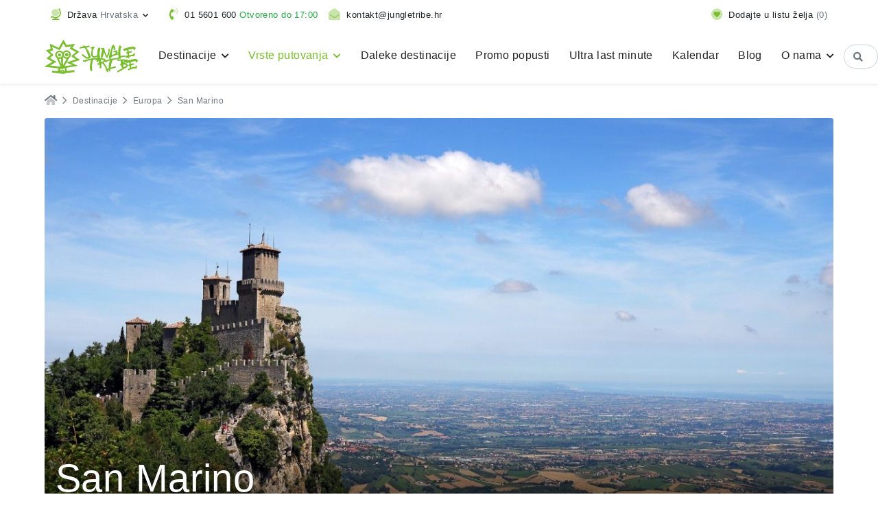

--- FILE ---
content_type: text/html; charset=UTF-8
request_url: https://www.jungletribe.hr/destinacije/europa/san-marino
body_size: 22376
content:
<!doctype html>
<html lang="hr">

	<head>
		<meta charset="utf-8">
		<meta http-equiv="x-ua-compatible" content="ie=edge">

		<!-- Primary Meta Tags -->
		<title>San Marino najpovoljniji aranžmani i cijene za 2026/2027 | Jungle Tribe</title>
		<meta name="description" content="San Marino&nbsp;je po veličini treća najmanja republika u Europi, nakon Vatikana i Monaca, a smještena je u istočnom djelu Apeninskog poluotoka....">
							<meta name="robots" content="index, follow">
		<link rel="canonical" href="https://www.jungletribe.hr/destinacije/europa/san-marino">
		
		<!-- Open Graph / Facebook -->
		<meta property="og:type" content="website">
		<meta property="og:title" content="San Marino">
		<meta property="og:url" content="https://www.jungletribe.hr/destinacije/europa/san-marino">
		<meta property="og:site_name" content="Jungle Tribe | Neobična putovanja">
		<meta property="og:description" content="San Marino&nbsp;je po veličini treća najmanja republika u Europi, nakon Vatikana i Monaca, a smještena je u istočnom djelu Apeninskog poluotoka....">
		<meta property="og:image" content="https://www.jungletribe.hr/files/images/CANVA/TOUR%20COVER/SAN-MARINO-CATEGORY-COVER.jpg">
		
		<!-- Twitter -->
		<meta property="twitter:card" content="summary_large_image">
		<meta property="twitter:title" content="San Marino">
		<meta property="twitter:description" content="San Marino&nbsp;je po veličini treća najmanja republika u Europi, nakon Vatikana i Monaca, a smještena je u istočnom djelu Apeninskog poluotoka....">
		<meta property="twitter:url" content="https://www.jungletribe.hr/destinacije/europa/san-marino">
		<meta property="twitter:image" content="https://www.jungletribe.hr/files/images/CANVA/TOUR%20COVER/SAN-MARINO-CATEGORY-COVER.jpg">
		
		<meta name="viewport" content="width=device-width, initial-scale=1, shrink-to-fit=no">

		
		
		<!-- Place favicon.ico in the root directory -->

		<meta name="google-site-verification" content="2FjVFRPCsO3XPC07jTZ10Cz_bjYkSX8_bFFvSw275ts">
		<link href="https://fonts.googleapis.com/css?family=Roboto:400,500,600&amp;subset=latin-ext&amp;display=optional" rel="stylesheet">
		<link rel="stylesheet" type="text/css" href="https://www.jungletribe.hr/assets/website/css/main.min.css?v=1.5.23" />
<link rel="stylesheet" type="text/css" href="https://www.jungletribe.hr/assets/common/css/flag-icon.min.css" />
<link rel="stylesheet" type="text/css" href="https://www.jungletribe.hr/assets/website/css/departures_list.css" />

		
				<!-- Google Tag Manager -->
		<script>(function(w,d,s,l,i){w[l]=w[l]||[];w[l].push({'gtm.start':
		new Date().getTime(),event:'gtm.js'});var f=d.getElementsByTagName(s)[0],
		j=d.createElement(s),dl=l!='dataLayer'?'&l='+l:'';j.async=true;j.src=
		'https://www.googletagmanager.com/gtm.js?id='+i+dl;f.parentNode.insertBefore(j,f);
		})(window,document,'script','dataLayer','GTM-M5366BQ');</script>
		<!-- End Google Tag Manager -->
		
		
				<script>
		!function(f,b,e,v,n,t,s)
		{if(f.fbq)return;n=f.fbq=function(){n.callMethod?
		n.callMethod.apply(n,arguments):n.queue.push(arguments)};
		if(!f._fbq)f._fbq=n;n.push=n;n.loaded=!0;n.version='2.0';
		n.queue=[];t=b.createElement(e);t.async=!0;
		t.src=v;s=b.getElementsByTagName(e)[0];
		s.parentNode.insertBefore(t,s)}(window,document,'script',
		'https://connect.facebook.net/en_US/fbevents.js');
		fbq('consent', 'revoke'); //default consent
		fbq('init', '778889598904782');
		fbq('track', 'PageView');
		</script>
		<script
			type="text/plain"
			data-category="analytics">
			fbq('consent', 'grant')
		</script>
		
		<!-- Cookie Consent -->
        <link rel="stylesheet" href="https://cdn.jsdelivr.net/gh/orestbida/cookieconsent@3.0.1/dist/cookieconsent.css">
		<script>
		// Array of callbacks to be executed when consent changes
		const consentListeners = [];

		/**
		*   Called from GTM template to set callback to be executed when user consent is provided.
		*   @param {function} Callback to execute on user consent
		*/
		window.addConsentListener = (callback) => {
			consentListeners.push(callback);
		};

		/**
		*   Called when user grants/denies consent.
		*   @param {Object} Object containing user consent settings.
		*/
		const onConsentChange = (consent) => {
			consentListeners.forEach((callback) => {
				callback(consent);
			});
		};

		window.addEventListener('cc:onFirstConsent', ({detail}) => {
			console.log(detail);
			onConsentChange(detail.cookie.categories);
		});
		window.addEventListener('cc:onChange', ({detail}) => {
			console.log(detail);
			onConsentChange(detail.cookie.categories);
		});
		</script>
		<style>
			.mobile-nav-open #main-header {
				max-height: 100% !important;
			}
		</style>
	</head>

	<body data-locale="hr_HR">
		<!--[if lte IE 9]>
		<p class="browserupgrade">You are using an <strong>outdated</strong> browser. Please <a href="https://browsehappy.com/">upgrade your browser</a> to improve your experience and security.</p>
		<![endif]-->

		<!-- body content -->
        <script type="module" src="/js/cookieconsent-config.js?v=9"></script>

		<header id="main-header" class="sticky-top shadow-sm">
		
<div class="top-nav-container bg-white">
    <div class="container d-flex flex-wrap py-2 navbar navbar-expand-md">

        <div class="dropdown dropdown-animated">
            <a href="/" class="nav-link px-2 py-1 text-body text-nowrap dropdown-toggle" id="change-region-btn" data-toggle="dropdown" data-reference="parent" role="button" aria-haspopup="true" aria-expanded="false">
                <i class="fad fa-lg fa-globe-stand text-primary mr-1"></i>
                <span class="d-none d-lg-inline">Država</span> <span class="text-muted">Hrvatska</span>
            </a>
            <div class="dropdown-menu dropdown-menu-navbar" aria-labelledby="change-region-btn">
                                <a class="dropdown-item" href="//www.jungletribe.rs">Srbija</a>
                                <a class="dropdown-item" href="//www.jungletribe.ba">Bosna i Hercegovina</a>
                                <a class="dropdown-item" href="//www.jungletribe.mk">Sjeverna Makedonija</a>
                                <a class="dropdown-item" href="//www.jungletribe.si">Slovenija</a>
                            </div>
        </div>

        <a href="#" class="nav-link px-2 py-1 text-body text-nowrap dropdown-toggle d-md-none" data-toggle="collapse" data-target="#top-nav-contact" aria-controls="top-nav-contact" aria-expanded="false" aria-label="Toggle contact links">
            <i class="fad fa-lg fa-envelope-open text-primary mr-1"></i>
            <span class="">Kontakt</span>
        </a>

                <div class="collapse navbar-collapse order-last order-md-0 m-0" id="top-nav-contact">
            <div class="py-2 py-lg-0 d-flex flex-column flex-sm-row justify-content-center align-items-center col-auto mx-auto mx-md-0">
                
                                <a href="tel:+38515601600" class="nav-link px-2 py-1 text-body text-nowrap">
                    <i class="fad fa-lg fa-phone-volume text-primary mr-1"></i>
                                        <span>01 5601 600</span>
                                                                                                                
                                                    <span class="text-success">Otvoreno do 17:00</span>
                                                                                            
                </a>
                
                

                                <a href="mailto:kontakt@jungletribe.hr" class="nav-link px-2 py-1 text-body text-nowrap">
                    <i class="fad fa-lg fa-envelope-open text-primary mr-1"></i>
                    <span class="">kontakt@jungletribe.hr</span>
                </a>
                            </div>
        </div>
        
        <a href="https://www.jungletribe.hr/wishlist" class="nav-link px-2 py-1 text-body text-nowrap ml-lg-auto">
            <i class="fad fa-lg fa-heart-circle text-primary mr-1"></i>
            <span class="d-none d-lg-inline">Dodajte u listu želja</span>
            <span class="text-muted" data-wishlist-count>(<span>0</span>)</span>
        </a>

        

        
        </div>

    </div>
</div>		<nav class="navbar navbar-expand-lg navbar-main bg-white">
    <div class="container position-relative">
        <a class="navbar-brand" href="https://www.jungletribe.hr/">
            <img src="https://www.jungletribe.hr/assets/common/img/logo-jt-green.svg" height="50" alt="Jungle logo" />        </a>

        <button class="navbar-toggler collapsed order-2 order-md-3 d-lg-none d-flex align-items-center" type="button" data-toggle="collapse" data-target="#navbarSupportedContent" aria-controls="navbarSupportedContent" aria-expanded="false" aria-label="Toggle navigation">
            <span class="d-block mr-2">
                <span class="icon-bar bg-primary top-bar"></span>
                <span class="icon-bar bg-primary middle-bar"></span>
                <span class="icon-bar bg-primary bottom-bar"></span>	
            </span>
            <span class="d-block text-primary">Meni</span>
        </button>

        <div class="collapse navbar-collapse order-lg-3 order-4" id="navbarSupportedContent">
            <div class="d-flex flex-column flex-lg-row flex-lg-fill">
                


                <div class="deep-menu d-lg-none">
    <ul class="list-unstyled rounded bg-white">
                            <li>
            <a class="dropdown-item rounded-0" href="https://www.jungletribe.hr/destinacije">                Destinacije                                <i class="fas fa-angle-right ml-2"></i>            </a>
                            <ul class="list-unstyled">
                                                    <li>
            <a class="dropdown-item rounded-0" href="https://www.jungletribe.hr/destinacije/afrika">                Afrika                                <i class="fas fa-angle-right ml-2"></i>            </a>
                            <ul class="list-unstyled">
                                                    <li>
            <a class="dropdown-item rounded-0" href="https://www.jungletribe.hr/destinacije/afrika/egipat">                Egipat                                            </a>
                    </li>
                                                    <li>
            <a class="dropdown-item rounded-0" href="https://www.jungletribe.hr/destinacije/afrika/republika-juzna-afrika">                Republika Južna Afrika                                            </a>
                    </li>
                                                    <li>
            <a class="dropdown-item rounded-0" href="https://www.jungletribe.hr/destinacije/afrika/kenija">                Kenija                                            </a>
                    </li>
                                                    <li>
            <a class="dropdown-item rounded-0" href="https://www.jungletribe.hr/destinacije/afrika/maroko">                Maroko                                            </a>
                    </li>
                                                    <li>
            <a class="dropdown-item rounded-0" href="https://www.jungletribe.hr/destinacije/afrika/namibija">                Namibija                                            </a>
                    </li>
                                                    <li>
            <a class="dropdown-item rounded-0" href="https://www.jungletribe.hr/destinacije/afrika/ruanda">                Ruanda                                            </a>
                    </li>
                                                    <li>
            <a class="dropdown-item rounded-0" href="https://www.jungletribe.hr/destinacije/afrika/sejseli">                Sejšeli                                            </a>
                    </li>
                                                    <li>
            <a class="dropdown-item rounded-0" href="https://www.jungletribe.hr/destinacije/afrika/tanzanija">                Tanzanija                                            </a>
                    </li>
                                                    <li>
            <a class="dropdown-item rounded-0" href="https://www.jungletribe.hr/destinacije/afrika/uganda">                Uganda                                            </a>
                    </li>
                                                    <li>
            <a class="dropdown-item rounded-0" href="https://www.jungletribe.hr/destinacije/afrika/zambija">                Zambija                                            </a>
                    </li>
                                                    <li>
            <a class="dropdown-item rounded-0" href="https://www.jungletribe.hr/destinacije/afrika/zanzibar">                Zanzibar                                            </a>
                    </li>
                                                    <li>
            <a class="dropdown-item rounded-0" href="https://www.jungletribe.hr/destinacije/afrika/zimbabve">                Zimbabve                                            </a>
                    </li>
                                                    <li>
            <a class="dropdown-item rounded-0" href="https://www.jungletribe.hr/destinacije/afrika/cad">                Čad                                            </a>
                    </li>
                                                    <li>
            <a class="dropdown-item rounded-0" href="https://www.jungletribe.hr/destinacije/afrika/madagaskar">                Madagaskar                                            </a>
                    </li>
                                                    <li>
            <a class="dropdown-item rounded-0" href="https://www.jungletribe.hr/destinacije/afrika/alzir">                Alžir                                            </a>
                    </li>
                                                    <li>
            <a class="dropdown-item rounded-0" href="https://www.jungletribe.hr/destinacije/afrika/tunis">                Tunis                                            </a>
                    </li>
                                                    <li>
            <a class="dropdown-item rounded-0" href="https://www.jungletribe.hr/destinacije/mauricijus">                Mauricijus                                            </a>
                    </li>
                                                    <li>
            <a class="dropdown-item rounded-0" href="https://www.jungletribe.hr/etiopija">                Etiopija                                            </a>
                    </li>
                                    </ul>
                    </li>
                                                    <li>
            <a class="dropdown-item rounded-0" href="https://www.jungletribe.hr/destinacije/azija">                Azija                                <i class="fas fa-angle-right ml-2"></i>            </a>
                            <ul class="list-unstyled">
                                                    <li>
            <a class="dropdown-item rounded-0" href="https://www.jungletribe.hr/destinacije/azija/bali">                Bali                                            </a>
                    </li>
                                                    <li>
            <a class="dropdown-item rounded-0" href="https://www.jungletribe.hr/destinacije/azija/butan">                Butan                                            </a>
                    </li>
                                                    <li>
            <a class="dropdown-item rounded-0" href="https://www.jungletribe.hr/destinacije/azija/filipini">                Filipini                                            </a>
                    </li>
                                                    <li>
            <a class="dropdown-item rounded-0" href="https://www.jungletribe.hr/destinacije/azija/indija">                Indija                                            </a>
                    </li>
                                                    <li>
            <a class="dropdown-item rounded-0" href="https://www.jungletribe.hr/destinacije/azija/indonezija">                Indonezija                                            </a>
                    </li>
                                                    <li>
            <a class="dropdown-item rounded-0" href="https://www.jungletribe.hr/destinacije/azija/iran">                Iran                                            </a>
                    </li>
                                                    <li>
            <a class="dropdown-item rounded-0" href="https://www.jungletribe.hr/destinacije/azija/japan">                Japan                                            </a>
                    </li>
                                                    <li>
            <a class="dropdown-item rounded-0" href="https://www.jungletribe.hr/destinacije/azija/jordan">                Jordan                                            </a>
                    </li>
                                                    <li>
            <a class="dropdown-item rounded-0" href="https://www.jungletribe.hr/destinacije/azija/juzna-koreja">                Južna Koreja                                            </a>
                    </li>
                                                    <li>
            <a class="dropdown-item rounded-0" href="https://www.jungletribe.hr/destinacije/azija/kazahstan">                Kazahstan                                            </a>
                    </li>
                                                    <li>
            <a class="dropdown-item rounded-0" href="https://www.jungletribe.hr/destinacije/azija/kina">                Kina                                            </a>
                    </li>
                                                    <li>
            <a class="dropdown-item rounded-0" href="https://www.jungletribe.hr/destinacije/azija/kirgistan">                Kirgistan                                            </a>
                    </li>
                                                    <li>
            <a class="dropdown-item rounded-0" href="https://www.jungletribe.hr/destinacije/azija/laos">                Laos                                            </a>
                    </li>
                                                    <li>
            <a class="dropdown-item rounded-0" href="https://www.jungletribe.hr/destinacije/azija/libanon">                Libanon                                            </a>
                    </li>
                                                    <li>
            <a class="dropdown-item rounded-0" href="https://www.jungletribe.hr/destinacije/azija/maldivi">                Maldivi                                            </a>
                    </li>
                                                    <li>
            <a class="dropdown-item rounded-0" href="https://www.jungletribe.hr/destinacije/azija/malezija">                Malezija                                            </a>
                    </li>
                                                    <li>
            <a class="dropdown-item rounded-0" href="https://www.jungletribe.hr/destinacije/azija/mjanmar">                Mjanmar                                            </a>
                    </li>
                                                    <li>
            <a class="dropdown-item rounded-0" href="https://www.jungletribe.hr/destinacije/azija/mongolija">                Mongolija                                            </a>
                    </li>
                                                    <li>
            <a class="dropdown-item rounded-0" href="https://www.jungletribe.hr/destinacije/azija/nepal">                Nepal                                            </a>
                    </li>
                                                    <li>
            <a class="dropdown-item rounded-0" href="https://www.jungletribe.hr/destinacije/azija/oman">                Oman                                            </a>
                    </li>
                                                    <li>
            <a class="dropdown-item rounded-0" href="https://www.jungletribe.hr/destinacije/azija/pakistan">                Pakistan                                            </a>
                    </li>
                                                    <li>
            <a class="dropdown-item rounded-0" href="https://www.jungletribe.hr/destinacije/azija/rusija">                Rusija                                            </a>
                    </li>
                                                    <li>
            <a class="dropdown-item rounded-0" href="https://www.jungletribe.hr/destinacije/azija/singapur">                Singapur                                            </a>
                    </li>
                                                    <li>
            <a class="dropdown-item rounded-0" href="https://www.jungletribe.hr/destinacije/azija/sjeverna-koreja">                Sjeverna Koreja                                            </a>
                    </li>
                                                    <li>
            <a class="dropdown-item rounded-0" href="https://www.jungletribe.hr/destinacije/azija/sri-lanka">                Šri Lanka                                            </a>
                    </li>
                                                    <li>
            <a class="dropdown-item rounded-0" href="https://www.jungletribe.hr/destinacije/azija/tadzikistan">                Tadžikistan                                            </a>
                    </li>
                                                    <li>
            <a class="dropdown-item rounded-0" href="https://www.jungletribe.hr/destinacije/azija/tajland">                Tajland                                            </a>
                    </li>
                                                    <li>
            <a class="dropdown-item rounded-0" href="https://www.jungletribe.hr/destinacije/azija/tibet">                Tibet                                            </a>
                    </li>
                                                    <li>
            <a class="dropdown-item rounded-0" href="https://www.jungletribe.hr/destinacije/azija/turkmenistan">                Turkmenistan                                            </a>
                    </li>
                                                    <li>
            <a class="dropdown-item rounded-0" href="https://www.jungletribe.hr/destinacije/azija/ujedinjeni-arapski-emirati">                Ujedinjeni Arapski Emirati                                            </a>
                    </li>
                                                    <li>
            <a class="dropdown-item rounded-0" href="https://www.jungletribe.hr/destinacije/azija/uzbekistan">                Uzbekistan                                            </a>
                    </li>
                                                    <li>
            <a class="dropdown-item rounded-0" href="https://www.jungletribe.hr/destinacije/azija/vijetnam">                Vijetnam                                            </a>
                    </li>
                                                    <li>
            <a class="dropdown-item rounded-0" href="https://www.jungletribe.hr/destinacije/azija/sirija">                Sirija                                            </a>
                    </li>
                                                    <li>
            <a class="dropdown-item rounded-0" href="https://www.jungletribe.hr/destinacije/azija/sokotra">                Sokotra                                            </a>
                    </li>
                                                    <li>
            <a class="dropdown-item rounded-0" href="https://www.jungletribe.hr/destinacije/azija/saudijska-arabija">                Saudijska Arabija                                            </a>
                    </li>
                                                    <li>
            <a class="dropdown-item rounded-0" href="https://www.jungletribe.hr/destinacije/azija/irak">                Irak                                            </a>
                    </li>
                                                    <li>
            <a class="dropdown-item rounded-0" href="https://www.jungletribe.hr/destinacije/kambodza">                Kambodža                                            </a>
                    </li>
                                    </ul>
                    </li>
                                                    <li>
            <a class="dropdown-item rounded-0" href="https://www.jungletribe.hr/destinacije/juzna-amerika">                Južna Amerika                                <i class="fas fa-angle-right ml-2"></i>            </a>
                            <ul class="list-unstyled">
                                                    <li>
            <a class="dropdown-item rounded-0" href="https://www.jungletribe.hr/destinacije/juzna-amerika/argentina">                Argentina                                            </a>
                    </li>
                                                    <li>
            <a class="dropdown-item rounded-0" href="https://www.jungletribe.hr/destinacije/juzna-amerika/bolivija">                Bolivija                                            </a>
                    </li>
                                                    <li>
            <a class="dropdown-item rounded-0" href="https://www.jungletribe.hr/destinacije/juzna-amerika/brazil">                Brazil                                            </a>
                    </li>
                                                    <li>
            <a class="dropdown-item rounded-0" href="https://www.jungletribe.hr/destinacije/juzna-amerika/cile">                Čile                                            </a>
                    </li>
                                                    <li>
            <a class="dropdown-item rounded-0" href="https://www.jungletribe.hr/destinacije/juzna-amerika/ekvador">                Ekvador                                            </a>
                    </li>
                                                    <li>
            <a class="dropdown-item rounded-0" href="https://www.jungletribe.hr/destinacije/juzna-amerika/kolumbija">                Kolumbija                                            </a>
                    </li>
                                                    <li>
            <a class="dropdown-item rounded-0" href="https://www.jungletribe.hr/destinacije/juzna-amerika/patagonija">                Patagonija                                            </a>
                    </li>
                                                    <li>
            <a class="dropdown-item rounded-0" href="https://www.jungletribe.hr/destinacije/juzna-amerika/peru">                Peru                                            </a>
                    </li>
                                                    <li>
            <a class="dropdown-item rounded-0" href="https://www.jungletribe.hr/destinacije/juzna-amerika/urugvaj">                Urugvaj                                            </a>
                    </li>
                                    </ul>
                    </li>
                                                    <li>
            <a class="dropdown-item rounded-0" href="https://www.jungletribe.hr/destinacije/karibi-i-srednja-amerika">                Karibi i Srednja Amerika                                <i class="fas fa-angle-right ml-2"></i>            </a>
                            <ul class="list-unstyled">
                                                    <li>
            <a class="dropdown-item rounded-0" href="https://www.jungletribe.hr/destinacije/karibi-i-srednja-amerika/kostarika">                Kostarika                                            </a>
                    </li>
                                                    <li>
            <a class="dropdown-item rounded-0" href="https://www.jungletribe.hr/destinacije/karibi-i-srednja-amerika/kuba">                Kuba                                            </a>
                    </li>
                                                    <li>
            <a class="dropdown-item rounded-0" href="https://www.jungletribe.hr/destinacije/karibi-i-srednja-amerika/meksiko">                Meksiko                                            </a>
                    </li>
                                                    <li>
            <a class="dropdown-item rounded-0" href="https://www.jungletribe.hr/destinacije/karibi-i-srednja-amerika/panama">                Panama                                            </a>
                    </li>
                                    </ul>
                    </li>
                                                    <li>
            <a class="dropdown-item rounded-0" href="https://www.jungletribe.hr/destinacije/europa">                Europa                                <i class="fas fa-angle-right ml-2"></i>            </a>
                            <ul class="list-unstyled">
                                                    <li>
            <a class="dropdown-item rounded-0" href="https://www.jungletribe.hr/destinacije/europa/azerbajdzan">                Azerbajdžan                                            </a>
                    </li>
                                                    <li>
            <a class="dropdown-item rounded-0" href="https://www.jungletribe.hr/destinacije/europa/albanija">                Albanija                                            </a>
                    </li>
                                                    <li>
            <a class="dropdown-item rounded-0" href="https://www.jungletribe.hr/destinacije/europa/armenija">                Armenija                                            </a>
                    </li>
                                                    <li>
            <a class="dropdown-item rounded-0" href="https://www.jungletribe.hr/destinacije/europa/bjelorusija">                Bjelorusija                                            </a>
                    </li>
                                                    <li>
            <a class="dropdown-item rounded-0" href="https://www.jungletribe.hr/destinacije/europa/bosna-i-hercegovina">                Bosna i Hercegovina                                            </a>
                    </li>
                                                    <li>
            <a class="dropdown-item rounded-0" href="https://www.jungletribe.hr/destinacije/europa/ceska">                Češka                                            </a>
                    </li>
                                                    <li>
            <a class="dropdown-item rounded-0" href="https://www.jungletribe.hr/destinacije/europa/francuska">                Francuska                                            </a>
                    </li>
                                                    <li>
            <a class="dropdown-item rounded-0" href="https://www.jungletribe.hr/destinacije/europa/grcka">                Grčka                                            </a>
                    </li>
                                                    <li>
            <a class="dropdown-item rounded-0" href="https://www.jungletribe.hr/destinacije/europa/gruzija">                Gruzija                                            </a>
                    </li>
                                                    <li>
            <a class="dropdown-item rounded-0" href="https://www.jungletribe.hr/destinacije/europa/hrvatska">                Hrvatska                                            </a>
                    </li>
                                                    <li>
            <a class="dropdown-item rounded-0" href="https://www.jungletribe.hr/destinacije/europa/island">                Island                                            </a>
                    </li>
                                                    <li>
            <a class="dropdown-item rounded-0" href="https://www.jungletribe.hr/destinacije/europa/italija">                Italija                                            </a>
                    </li>
                                                    <li>
            <a class="dropdown-item rounded-0" href="https://www.jungletribe.hr/destinacije/europa/nizozemska">                Nizozemska                                            </a>
                    </li>
                                                    <li>
            <a class="dropdown-item rounded-0" href="https://www.jungletribe.hr/destinacije/europa/poljska">                Poljska                                            </a>
                    </li>
                                                    <li>
            <a class="dropdown-item rounded-0" href="https://www.jungletribe.hr/destinacije/europa/portugal">                Portugal                                            </a>
                    </li>
                                                    <li>
            <a class="dropdown-item rounded-0" href="https://www.jungletribe.hr/destinacije/europa/rumunjska">                Rumunjska                                            </a>
                    </li>
                                                    <li>
            <a class="dropdown-item rounded-0" href="https://www.jungletribe.hr/destinacije/europa/rusija">                Rusija                                            </a>
                    </li>
                                                    <li>
            <a class="dropdown-item rounded-0" href="https://www.jungletribe.hr/destinacije/europa/san-marino">                San Marino                                            </a>
                    </li>
                                                    <li>
            <a class="dropdown-item rounded-0" href="https://www.jungletribe.hr/destinacije/europa/spanjolska">                Španjolska                                            </a>
                    </li>
                                                    <li>
            <a class="dropdown-item rounded-0" href="https://www.jungletribe.hr/destinacije/europa/turska">                Turska                                            </a>
                    </li>
                                                    <li>
            <a class="dropdown-item rounded-0" href="https://www.jungletribe.hr/destinacije/europa/sjeverna-makedonija">                Sjeverna Makedonija                                            </a>
                    </li>
                                                    <li>
            <a class="dropdown-item rounded-0" href="https://www.jungletribe.hr/destinacije/europa/ukrajina">                Ukrajina                                            </a>
                    </li>
                                                    <li>
            <a class="dropdown-item rounded-0" href="https://www.jungletribe.hr/destinacije/europa/irska">                Irska                                            </a>
                    </li>
                                                    <li>
            <a class="dropdown-item rounded-0" href="https://www.jungletribe.hr/destinacije/europa/velika-britanija">                Velika Britanija                                            </a>
                    </li>
                                    </ul>
                    </li>
                                                    <li>
            <a class="dropdown-item rounded-0" href="https://www.jungletribe.hr/destinacije/sjeverna-amerika">                Sjeverna Amerika                                <i class="fas fa-angle-right ml-2"></i>            </a>
                            <ul class="list-unstyled">
                                                    <li>
            <a class="dropdown-item rounded-0" href="https://www.jungletribe.hr/destinacije/sjeverna-amerika/sjedinjene-americke-drzave">                Sjedinjene Američke Države                                            </a>
                    </li>
                                    </ul>
                    </li>
                                                    <li>
            <a class="dropdown-item rounded-0" href="https://www.jungletribe.hr/destinacije/antarktika">                Antarktika                                <i class="fas fa-angle-right ml-2"></i>            </a>
                            <ul class="list-unstyled">
                                                    <li>
            <a class="dropdown-item rounded-0" href="https://www.jungletribe.hr/destinacije/antarktika/antarktika">                Antarktika                                             </a>
                    </li>
                                    </ul>
                    </li>
                                    </ul>
                    </li>
                            <li>
            <a class="dropdown-item rounded-0" href="https://www.jungletribe.hr/vrste-putovanja">                Vrste putovanja                                <i class="fas fa-angle-right ml-2"></i>            </a>
                            <ul class="list-unstyled">
                                                    <li>
            <a class="dropdown-item rounded-0" href="https://www.jungletribe.hr/vrste-putovanja/proljece">                Proljeće                                            </a>
                    </li>
                                                    <li>
            <a class="dropdown-item rounded-0" href="https://www.jungletribe.hr/vrste-putovanja/poklon-bon-za-putovanje">                Poklon bon za putovanje                                            </a>
                    </li>
                                                    <li>
            <a class="dropdown-item rounded-0" href="https://www.jungletribe.hr/vrste-putovanja/najljepse-plaze">                Najljepše plaže                                            </a>
                    </li>
                                    </ul>
                    </li>
                            <li>
            <a class="dropdown-item rounded-0" href="https://www.jungletribe.hr/vrste-putovanja/daleke-destinacije">                Daleke destinacije                                            </a>
                    </li>
                            <li>
            <a class="dropdown-item rounded-0" href="https://www.jungletribe.hr/promo-popust">                Promo popusti                                            </a>
                    </li>
                            <li>
            <a class="dropdown-item rounded-0" href="https://www.jungletribe.hr/ultra-last-minute">                Ultra last minute                                            </a>
                    </li>
                            <li>
            <a class="dropdown-item rounded-0" href="https://www.jungletribe.hr/kalendar-putovanja">                Kalendar                                            </a>
                    </li>
                            <li>
            <a class="dropdown-item rounded-0" href="https://www.jungletribe.hr/blog">                Blog                                            </a>
                    </li>
                            <li>
            <a class="dropdown-item rounded-0" href="https://www.jungletribe.hr/">                O nama                                <i class="fas fa-angle-right ml-2"></i>            </a>
                            <ul class="list-unstyled">
                                                    <li>
            <a class="dropdown-item rounded-0" href="https://www.jungletribe.hr/opci-uvjeti-putovanja">                Opći uvjeti putovanja                                            </a>
                    </li>
                                                    <li>
            <a class="dropdown-item rounded-0" href="https://www.jungletribe.hr/prikupljanje-osobnih-podataka">                Prikupljanje osobnih podataka                                            </a>
                    </li>
                                                    <li>
            <a class="dropdown-item rounded-0" href="https://www.jungletribe.hr/uvjeti-koristenja">                Uvjeti korištenja                                            </a>
                    </li>
                                                    <li>
            <a class="dropdown-item rounded-0" href="https://www.jungletribe.hr/politika-zastite-osobnih-podataka">                Politika zaštite osobnih podataka                                            </a>
                    </li>
                                                    <li>
            <a class="dropdown-item rounded-0" href="https://www.jungletribe.hr/o-nama">                Informacije                                            </a>
                    </li>
                                                    <li>
            <a class="dropdown-item rounded-0" href="https://www.jungletribe.hr/prava-putnika">                Prava putnika                                            </a>
                    </li>
                                                    <li>
            <a class="dropdown-item rounded-0" href="https://www.jungletribe.hr/paket-putnog-osiguranja">                Putno osiguranje                                            </a>
                    </li>
                                                    <li>
            <a class="dropdown-item rounded-0" href="https://www.jungletribe.hr/kontakt">                Kontakt                                            </a>
                    </li>
                                    </ul>
                    </li>
                
    </ul>
</div>                <style>
	#navbar-tour-category-88 {
		color: var(--jungle-green);
	}

	#navbar-tour-category-189 {
		color: var(--orange);
	}

	#navbar-tour-category-189 + div > a:first-child {
                color: var(--jungle-green);
        }
</style>

<ul class="navbar-nav mr-auto mt-3 mt-lg-0 d-none d-lg-flex">
			                <li class="nav-item dropdown dropdown-megamenu dropdown-animated">
        <a class="nav-link dropdown-toggle"
           href="https://www.jungletribe.hr/destinacije"
           id="navbar-tour-category-87"
           role="button"
           data-toggle="dropdown"
           aria-haspopup="true"
           aria-expanded="false">            Destinacije                    </a>
                    <div class="dropdown-menu dropdown-menu-megamenu w-75" aria-labelledby="navbar-tour-category-87">
                
                
                <div class="row mx-0">

                    
                    <div class="col-5 col-lg-3 px-lg-4 py-2 bg-primary">
                        <div class="nav megamenu-nav flex-column" id="navbar-tour-category-87-megamenu-tabs" role="tablist" aria-orientation="vertical">
                                                                                                <a class="nav-link active" id="navbar-tour-category-6-megamenu-tab" data-target="#navbar-tour-category-6-megamenu-tab-content" data-toggle="pill" href="https://www.jungletribe.hr/destinacije/afrika" role="tab" aria-controls="navbar-tour-category-6-megamenu" aria-selected="false">Afrika</a>
                                                                                                                                <a class="nav-link " id="navbar-tour-category-34-megamenu-tab" data-target="#navbar-tour-category-34-megamenu-tab-content" data-toggle="pill" href="https://www.jungletribe.hr/destinacije/azija" role="tab" aria-controls="navbar-tour-category-34-megamenu" aria-selected="false">Azija</a>
                                                                                                                                <a class="nav-link " id="navbar-tour-category-20-megamenu-tab" data-target="#navbar-tour-category-20-megamenu-tab-content" data-toggle="pill" href="https://www.jungletribe.hr/destinacije/juzna-amerika" role="tab" aria-controls="navbar-tour-category-20-megamenu" aria-selected="false">Južna Amerika</a>
                                                                                                                                <a class="nav-link " id="navbar-tour-category-59-megamenu-tab" data-target="#navbar-tour-category-59-megamenu-tab-content" data-toggle="pill" href="https://www.jungletribe.hr/destinacije/karibi-i-srednja-amerika" role="tab" aria-controls="navbar-tour-category-59-megamenu" aria-selected="false">Karibi i Srednja Amerika</a>
                                                                                                                                <a class="nav-link " id="navbar-tour-category-66-megamenu-tab" data-target="#navbar-tour-category-66-megamenu-tab-content" data-toggle="pill" href="https://www.jungletribe.hr/destinacije/europa" role="tab" aria-controls="navbar-tour-category-66-megamenu" aria-selected="false">Europa</a>
                                                                                                                                <a class="nav-link " id="navbar-tour-category-30-megamenu-tab" data-target="#navbar-tour-category-30-megamenu-tab-content" data-toggle="pill" href="https://www.jungletribe.hr/destinacije/sjeverna-amerika" role="tab" aria-controls="navbar-tour-category-30-megamenu" aria-selected="false">Sjeverna Amerika</a>
                                                                                                                                <a class="nav-link " id="navbar-tour-category-204-megamenu-tab" data-target="#navbar-tour-category-204-megamenu-tab-content" data-toggle="pill" href="https://www.jungletribe.hr/destinacije/antarktika" role="tab" aria-controls="navbar-tour-category-204-megamenu" aria-selected="false">Antarktika</a>
                                                                                    </div>
                    </div>
                    
                    <div class="col-7 col-lg-9 px-lg-3">
                        <div class="tab-content py-2" id="navbar-tour-category-87-megamenu-tab-contents">
                                                        <div class="tab-pane fade active show" id="navbar-tour-category-6-megamenu-tab-content" role="tabpanel" aria-labelledby="navbar-tour-category-6-megamenu-tab">
                                <div class="mb-2">
                                    <a href="https://www.jungletribe.hr/destinacije/afrika" class="column-header">Afrika</a>
                                </div>
                                                                                                                                                                    <ul class="column-menu column-menu-3 w-100">
                                                                        <li><a class="column-link" href="https://www.jungletribe.hr/destinacije/afrika/egipat">Egipat</a></li>
                                                                        <li><a class="column-link" href="https://www.jungletribe.hr/destinacije/afrika/republika-juzna-afrika">Republika Južna Afrika</a></li>
                                                                        <li><a class="column-link" href="https://www.jungletribe.hr/destinacije/afrika/kenija">Kenija</a></li>
                                                                        <li><a class="column-link" href="https://www.jungletribe.hr/destinacije/afrika/maroko">Maroko</a></li>
                                                                        <li><a class="column-link" href="https://www.jungletribe.hr/destinacije/afrika/namibija">Namibija</a></li>
                                                                        <li><a class="column-link" href="https://www.jungletribe.hr/destinacije/afrika/ruanda">Ruanda</a></li>
                                                                        <li><a class="column-link" href="https://www.jungletribe.hr/destinacije/afrika/sejseli">Sejšeli</a></li>
                                                                        <li><a class="column-link" href="https://www.jungletribe.hr/destinacije/afrika/tanzanija">Tanzanija</a></li>
                                                                        <li><a class="column-link" href="https://www.jungletribe.hr/destinacije/afrika/uganda">Uganda</a></li>
                                                                        <li><a class="column-link" href="https://www.jungletribe.hr/destinacije/afrika/zambija">Zambija</a></li>
                                                                        <li><a class="column-link" href="https://www.jungletribe.hr/destinacije/afrika/zanzibar">Zanzibar</a></li>
                                                                        <li><a class="column-link" href="https://www.jungletribe.hr/destinacije/afrika/zimbabve">Zimbabve</a></li>
                                                                        <li><a class="column-link" href="https://www.jungletribe.hr/destinacije/afrika/cad">Čad</a></li>
                                                                        <li><a class="column-link" href="https://www.jungletribe.hr/destinacije/afrika/madagaskar">Madagaskar</a></li>
                                                                        <li><a class="column-link" href="https://www.jungletribe.hr/destinacije/afrika/alzir">Alžir</a></li>
                                                                        <li><a class="column-link" href="https://www.jungletribe.hr/destinacije/afrika/tunis">Tunis</a></li>
                                                                        <li><a class="column-link" href="https://www.jungletribe.hr/destinacije/mauricijus">Mauricijus</a></li>
                                                                        <li><a class="column-link" href="https://www.jungletribe.hr/etiopija">Etiopija</a></li>
                                                                    </ul>
                            </div>
                                                        <div class="tab-pane fade " id="navbar-tour-category-34-megamenu-tab-content" role="tabpanel" aria-labelledby="navbar-tour-category-34-megamenu-tab">
                                <div class="mb-2">
                                    <a href="https://www.jungletribe.hr/destinacije/azija" class="column-header">Azija</a>
                                </div>
                                                                                                                                                                    <ul class="column-menu column-menu-4 w-100">
                                                                        <li><a class="column-link" href="https://www.jungletribe.hr/destinacije/azija/bali">Bali</a></li>
                                                                        <li><a class="column-link" href="https://www.jungletribe.hr/destinacije/azija/butan">Butan</a></li>
                                                                        <li><a class="column-link" href="https://www.jungletribe.hr/destinacije/azija/filipini">Filipini</a></li>
                                                                        <li><a class="column-link" href="https://www.jungletribe.hr/destinacije/azija/indija">Indija</a></li>
                                                                        <li><a class="column-link" href="https://www.jungletribe.hr/destinacije/azija/indonezija">Indonezija</a></li>
                                                                        <li><a class="column-link" href="https://www.jungletribe.hr/destinacije/azija/iran">Iran</a></li>
                                                                        <li><a class="column-link" href="https://www.jungletribe.hr/destinacije/azija/japan">Japan</a></li>
                                                                        <li><a class="column-link" href="https://www.jungletribe.hr/destinacije/azija/jordan">Jordan</a></li>
                                                                        <li><a class="column-link" href="https://www.jungletribe.hr/destinacije/azija/juzna-koreja">Južna Koreja</a></li>
                                                                        <li><a class="column-link" href="https://www.jungletribe.hr/destinacije/azija/kazahstan">Kazahstan</a></li>
                                                                        <li><a class="column-link" href="https://www.jungletribe.hr/destinacije/azija/kina">Kina</a></li>
                                                                        <li><a class="column-link" href="https://www.jungletribe.hr/destinacije/azija/kirgistan">Kirgistan</a></li>
                                                                        <li><a class="column-link" href="https://www.jungletribe.hr/destinacije/azija/laos">Laos</a></li>
                                                                        <li><a class="column-link" href="https://www.jungletribe.hr/destinacije/azija/libanon">Libanon</a></li>
                                                                        <li><a class="column-link" href="https://www.jungletribe.hr/destinacije/azija/maldivi">Maldivi</a></li>
                                                                        <li><a class="column-link" href="https://www.jungletribe.hr/destinacije/azija/malezija">Malezija</a></li>
                                                                        <li><a class="column-link" href="https://www.jungletribe.hr/destinacije/azija/mjanmar">Mjanmar</a></li>
                                                                        <li><a class="column-link" href="https://www.jungletribe.hr/destinacije/azija/mongolija">Mongolija</a></li>
                                                                        <li><a class="column-link" href="https://www.jungletribe.hr/destinacije/azija/nepal">Nepal</a></li>
                                                                        <li><a class="column-link" href="https://www.jungletribe.hr/destinacije/azija/oman">Oman</a></li>
                                                                        <li><a class="column-link" href="https://www.jungletribe.hr/destinacije/azija/pakistan">Pakistan</a></li>
                                                                        <li><a class="column-link" href="https://www.jungletribe.hr/destinacije/azija/rusija">Rusija</a></li>
                                                                        <li><a class="column-link" href="https://www.jungletribe.hr/destinacije/azija/singapur">Singapur</a></li>
                                                                        <li><a class="column-link" href="https://www.jungletribe.hr/destinacije/azija/sjeverna-koreja">Sjeverna Koreja</a></li>
                                                                        <li><a class="column-link" href="https://www.jungletribe.hr/destinacije/azija/sri-lanka">Šri Lanka</a></li>
                                                                        <li><a class="column-link" href="https://www.jungletribe.hr/destinacije/azija/tadzikistan">Tadžikistan</a></li>
                                                                        <li><a class="column-link" href="https://www.jungletribe.hr/destinacije/azija/tajland">Tajland</a></li>
                                                                        <li><a class="column-link" href="https://www.jungletribe.hr/destinacije/azija/tibet">Tibet</a></li>
                                                                        <li><a class="column-link" href="https://www.jungletribe.hr/destinacije/azija/turkmenistan">Turkmenistan</a></li>
                                                                        <li><a class="column-link" href="https://www.jungletribe.hr/destinacije/azija/ujedinjeni-arapski-emirati">Ujedinjeni Arapski Emirati</a></li>
                                                                        <li><a class="column-link" href="https://www.jungletribe.hr/destinacije/azija/uzbekistan">Uzbekistan</a></li>
                                                                        <li><a class="column-link" href="https://www.jungletribe.hr/destinacije/azija/vijetnam">Vijetnam</a></li>
                                                                        <li><a class="column-link" href="https://www.jungletribe.hr/destinacije/azija/sirija">Sirija</a></li>
                                                                        <li><a class="column-link" href="https://www.jungletribe.hr/destinacije/azija/sokotra">Sokotra</a></li>
                                                                        <li><a class="column-link" href="https://www.jungletribe.hr/destinacije/azija/saudijska-arabija">Saudijska Arabija</a></li>
                                                                        <li><a class="column-link" href="https://www.jungletribe.hr/destinacije/azija/irak">Irak</a></li>
                                                                        <li><a class="column-link" href="https://www.jungletribe.hr/destinacije/kambodza">Kambodža</a></li>
                                                                    </ul>
                            </div>
                                                        <div class="tab-pane fade " id="navbar-tour-category-20-megamenu-tab-content" role="tabpanel" aria-labelledby="navbar-tour-category-20-megamenu-tab">
                                <div class="mb-2">
                                    <a href="https://www.jungletribe.hr/destinacije/juzna-amerika" class="column-header">Južna Amerika</a>
                                </div>
                                                                                                                                                                    <ul class="column-menu column-menu-2 w-75">
                                                                        <li><a class="column-link" href="https://www.jungletribe.hr/destinacije/juzna-amerika/argentina">Argentina</a></li>
                                                                        <li><a class="column-link" href="https://www.jungletribe.hr/destinacije/juzna-amerika/bolivija">Bolivija</a></li>
                                                                        <li><a class="column-link" href="https://www.jungletribe.hr/destinacije/juzna-amerika/brazil">Brazil</a></li>
                                                                        <li><a class="column-link" href="https://www.jungletribe.hr/destinacije/juzna-amerika/cile">Čile</a></li>
                                                                        <li><a class="column-link" href="https://www.jungletribe.hr/destinacije/juzna-amerika/ekvador">Ekvador</a></li>
                                                                        <li><a class="column-link" href="https://www.jungletribe.hr/destinacije/juzna-amerika/kolumbija">Kolumbija</a></li>
                                                                        <li><a class="column-link" href="https://www.jungletribe.hr/destinacije/juzna-amerika/patagonija">Patagonija</a></li>
                                                                        <li><a class="column-link" href="https://www.jungletribe.hr/destinacije/juzna-amerika/peru">Peru</a></li>
                                                                        <li><a class="column-link" href="https://www.jungletribe.hr/destinacije/juzna-amerika/urugvaj">Urugvaj</a></li>
                                                                    </ul>
                            </div>
                                                        <div class="tab-pane fade " id="navbar-tour-category-59-megamenu-tab-content" role="tabpanel" aria-labelledby="navbar-tour-category-59-megamenu-tab">
                                <div class="mb-2">
                                    <a href="https://www.jungletribe.hr/destinacije/karibi-i-srednja-amerika" class="column-header">Karibi i Srednja Amerika</a>
                                </div>
                                                                                                                                                                    <ul class="column-menu column-menu-1 w-25">
                                                                        <li><a class="column-link" href="https://www.jungletribe.hr/destinacije/karibi-i-srednja-amerika/kostarika">Kostarika</a></li>
                                                                        <li><a class="column-link" href="https://www.jungletribe.hr/destinacije/karibi-i-srednja-amerika/kuba">Kuba</a></li>
                                                                        <li><a class="column-link" href="https://www.jungletribe.hr/destinacije/karibi-i-srednja-amerika/meksiko">Meksiko</a></li>
                                                                        <li><a class="column-link" href="https://www.jungletribe.hr/destinacije/karibi-i-srednja-amerika/panama">Panama</a></li>
                                                                    </ul>
                            </div>
                                                        <div class="tab-pane fade " id="navbar-tour-category-66-megamenu-tab-content" role="tabpanel" aria-labelledby="navbar-tour-category-66-megamenu-tab">
                                <div class="mb-2">
                                    <a href="https://www.jungletribe.hr/destinacije/europa" class="column-header">Europa</a>
                                </div>
                                                                                                                                                                    <ul class="column-menu column-menu-4 w-100">
                                                                        <li><a class="column-link" href="https://www.jungletribe.hr/destinacije/europa/azerbajdzan">Azerbajdžan</a></li>
                                                                        <li><a class="column-link" href="https://www.jungletribe.hr/destinacije/europa/albanija">Albanija</a></li>
                                                                        <li><a class="column-link" href="https://www.jungletribe.hr/destinacije/europa/armenija">Armenija</a></li>
                                                                        <li><a class="column-link" href="https://www.jungletribe.hr/destinacije/europa/bjelorusija">Bjelorusija</a></li>
                                                                        <li><a class="column-link" href="https://www.jungletribe.hr/destinacije/europa/bosna-i-hercegovina">Bosna i Hercegovina</a></li>
                                                                        <li><a class="column-link" href="https://www.jungletribe.hr/destinacije/europa/ceska">Češka</a></li>
                                                                        <li><a class="column-link" href="https://www.jungletribe.hr/destinacije/europa/francuska">Francuska</a></li>
                                                                        <li><a class="column-link" href="https://www.jungletribe.hr/destinacije/europa/grcka">Grčka</a></li>
                                                                        <li><a class="column-link" href="https://www.jungletribe.hr/destinacije/europa/gruzija">Gruzija</a></li>
                                                                        <li><a class="column-link" href="https://www.jungletribe.hr/destinacije/europa/hrvatska">Hrvatska</a></li>
                                                                        <li><a class="column-link" href="https://www.jungletribe.hr/destinacije/europa/island">Island</a></li>
                                                                        <li><a class="column-link" href="https://www.jungletribe.hr/destinacije/europa/italija">Italija</a></li>
                                                                        <li><a class="column-link" href="https://www.jungletribe.hr/destinacije/europa/nizozemska">Nizozemska</a></li>
                                                                        <li><a class="column-link" href="https://www.jungletribe.hr/destinacije/europa/poljska">Poljska</a></li>
                                                                        <li><a class="column-link" href="https://www.jungletribe.hr/destinacije/europa/portugal">Portugal</a></li>
                                                                        <li><a class="column-link" href="https://www.jungletribe.hr/destinacije/europa/rumunjska">Rumunjska</a></li>
                                                                        <li><a class="column-link" href="https://www.jungletribe.hr/destinacije/europa/rusija">Rusija</a></li>
                                                                        <li><a class="column-link" href="https://www.jungletribe.hr/destinacije/europa/san-marino">San Marino</a></li>
                                                                        <li><a class="column-link" href="https://www.jungletribe.hr/destinacije/europa/spanjolska">Španjolska</a></li>
                                                                        <li><a class="column-link" href="https://www.jungletribe.hr/destinacije/europa/turska">Turska</a></li>
                                                                        <li><a class="column-link" href="https://www.jungletribe.hr/destinacije/europa/sjeverna-makedonija">Sjeverna Makedonija</a></li>
                                                                        <li><a class="column-link" href="https://www.jungletribe.hr/destinacije/europa/ukrajina">Ukrajina</a></li>
                                                                        <li><a class="column-link" href="https://www.jungletribe.hr/destinacije/europa/irska">Irska</a></li>
                                                                        <li><a class="column-link" href="https://www.jungletribe.hr/destinacije/europa/velika-britanija">Velika Britanija</a></li>
                                                                    </ul>
                            </div>
                                                        <div class="tab-pane fade " id="navbar-tour-category-30-megamenu-tab-content" role="tabpanel" aria-labelledby="navbar-tour-category-30-megamenu-tab">
                                <div class="mb-2">
                                    <a href="https://www.jungletribe.hr/destinacije/sjeverna-amerika" class="column-header">Sjeverna Amerika</a>
                                </div>
                                                                                                                                                                    <ul class="column-menu column-menu-1 w-25">
                                                                        <li><a class="column-link" href="https://www.jungletribe.hr/destinacije/sjeverna-amerika/sjedinjene-americke-drzave">Sjedinjene Američke Države</a></li>
                                                                    </ul>
                            </div>
                                                        <div class="tab-pane fade " id="navbar-tour-category-204-megamenu-tab-content" role="tabpanel" aria-labelledby="navbar-tour-category-204-megamenu-tab">
                                <div class="mb-2">
                                    <a href="https://www.jungletribe.hr/destinacije/antarktika" class="column-header">Antarktika</a>
                                </div>
                                                                                                                                                                    <ul class="column-menu column-menu-1 w-25">
                                                                        <li><a class="column-link" href="https://www.jungletribe.hr/destinacije/antarktika/antarktika">Antarktika </a></li>
                                                                    </ul>
                            </div>
                                                    </div>
                    </div>

                </div>

            </div>
            </li>
    			        <li class="nav-item dropdown dropdown-animated position-static">
        <a class="nav-link dropdown-toggle"
           href="https://www.jungletribe.hr/vrste-putovanja"
           id="navbar-tour-category-88"
                      role="button"
           data-toggle="dropdown"
           aria-haspopup="true"
           aria-expanded="false"
           >Vrste putovanja                    </a>
                    <div class="dropdown-menu" aria-labelledby="navbar-tour-category-88">
                                        <a href="https://www.jungletribe.hr/vrste-putovanja/proljece" class="dropdown-item">Proljeće</a>
                                        <a href="https://www.jungletribe.hr/vrste-putovanja/poklon-bon-za-putovanje" class="dropdown-item">Poklon bon za putovanje</a>
                                        <a href="https://www.jungletribe.hr/vrste-putovanja/najljepse-plaze" class="dropdown-item">Najljepše plaže</a>
                            </div>
            </li>
    			        <li class="nav-item ">
        <a class="nav-link "
           href="https://www.jungletribe.hr/vrste-putovanja/daleke-destinacije"
           id="navbar-tour-category-145"
           >Daleke destinacije                    </a>
            </li>
    			        <li class="nav-item ">
        <a class="nav-link "
           href="https://www.jungletribe.hr/promo-popust"
           id="navbar-tour-category-237"
           >Promo popusti                    </a>
            </li>
    			        <li class="nav-item ">
        <a class="nav-link "
           href="https://www.jungletribe.hr/ultra-last-minute"
           id="navbar-tour-category-202"
           >Ultra last minute                    </a>
            </li>
    			        <li class="nav-item ">
        <a class="nav-link "
           href="https://www.jungletribe.hr/kalendar-putovanja"
           id="navbar-calendar"
           >Kalendar                    </a>
            </li>
    			        <li class="nav-item ">
        <a class="nav-link "
           href="https://www.jungletribe.hr/blog"
           id="navbar-blog"
           >Blog                    </a>
            </li>
    			        <li class="nav-item dropdown dropdown-animated position-static">
        <a class="nav-link dropdown-toggle"
           href="https://www.jungletribe.hr/"
           id="navbar-aboutUs"
                      role="button"
           data-toggle="dropdown"
           aria-haspopup="true"
           aria-expanded="false"
           >O nama                    </a>
                    <div class="dropdown-menu" aria-labelledby="navbar-aboutUs">
                                        <a href="https://www.jungletribe.hr/opci-uvjeti-putovanja" class="dropdown-item">Opći uvjeti putovanja</a>
                                        <a href="https://www.jungletribe.hr/prikupljanje-osobnih-podataka" class="dropdown-item">Prikupljanje osobnih podataka</a>
                                        <a href="https://www.jungletribe.hr/uvjeti-koristenja" class="dropdown-item">Uvjeti korištenja</a>
                                        <a href="https://www.jungletribe.hr/politika-zastite-osobnih-podataka" class="dropdown-item">Politika zaštite osobnih podataka</a>
                                        <a href="https://www.jungletribe.hr/o-nama" class="dropdown-item">Informacije</a>
                                        <a href="https://www.jungletribe.hr/prava-putnika" class="dropdown-item">Prava putnika</a>
                                        <a href="https://www.jungletribe.hr/paket-putnog-osiguranja" class="dropdown-item">Putno osiguranje</a>
                                        <a href="https://www.jungletribe.hr/kontakt" class="dropdown-item">Kontakt</a>
                            </div>
            </li>
    	</ul>
                
                <form class="position-relative order-first order-lg-0 my-3 my-md-4 my-lg-0 w-100 w-md-auto d-lg-none d-xl-block" method="GET" action="https://www.jungletribe.hr/pretraga">
                    
                    <input class="form-control rounded-pill search-input search-input-with-icon" name="s" type="search" placeholder="Pretraga..." aria-label="Search">
                    <i class="fas fa-search search-input-icon"></i>
                    <button type="submit" class="sr-only" value="Search"></button>
                </form>
                
                <a href="https://www.jungletribe.hr/pretraga" class="btn btn-input rounded-pill text-gray d-none d-lg-block d-xl-none text-center px-3"><i class="fas fa-search"></i><span class="sr-only">Pretraga</span></a>
                
            </div>
        </div>

    </div>
</nav>
		</header>

        		
		<main class="container">

			<nav aria-label="breadcrumb">
    <ol class="breadcrumb breadcrumb-sm bg-transparent my-2 px-0 py-2">
                        <li class="breadcrumb-item d-none d-lg-block"><a href="https://www.jungletribe.hr/" class="text-gray"><i class="fad fa-home fa-lg"></i></a></li>
                                <li class="breadcrumb-item d-none d-lg-block"><a href="https://www.jungletribe.hr/destinacije" class="text-gray">Destinacije</a></li>
                                <li class="breadcrumb-item"><a href="https://www.jungletribe.hr/destinacije/europa" class="text-gray">Europa</a></li>
                                <li class="breadcrumb-item active d-none d-lg-block" aria-current="page">San Marino</li>
                    </ol>
</nav>	
	
<div class="embed-responsive embed-responsive-4by2 mb-3">
    <div class="embed-responsive-item">
        <img src="/files/images/CANVA/TOUR%20COVER/SAN-MARINO-CATEGORY-COVER.jpg" class="img-fluid rounded" alt="San Marino" />
    </div>
    <h1 class="tour-title tour-title-banner rounded-bottom display-4">San Marino</h1>
</div>

	<div class="row">

		<div
			id="tour-category-main" class="col-xl-9 order-xl-1" data-readable data-readable-sidebar="#tour-category-menu" data-readable-items=".tour-section">

			
							<section id="tour-info" class="tour-section mb-5">
					<p class="lead" style="text-align:justify;">San Marino&nbsp;je po veličini treća najmanja republika u Europi, nakon Vatikana i Monaca, a smještena je u istočnom djelu Apeninskog poluotoka. Legenda kaže da je San Marino osnovao Sv. Marin s otoka Raba. Zbog progona kršćana sklonio se na obližnje brdo Monte Titano, gdje je izgradio malu kapelu. Ta kapela je činila jezgru budućeg grada - San Marino, glavnog grada istoimene republike koja je osnovana 301. godine i danas broji oko 32.000 stanovnika.</p>				</section>
			

			
			

            
			
			
			
				
				
				
				
				
							</div>

			<aside class="col-xl-3 order-xl-0 d-none d-xl-block tour-menu-wrapper">
				<div class="tour-menu sticky-top" id="tour-category-menu">
					<div class="nav flex-column nav-pills" id="v-pills-tab" role="tablist" aria-orientation="vertical">
			<a class="nav-link sidebar-menu-link" id="tour-category-section-tab-general" href="#tour-info">
			<div class="sidebar-menu-label">O destinaciji</div>
			<svg x="0px" y="0px" width="36px" height="36px" viewbox="0 0 36 36">
				<circle fill="none" stroke-width="2" cx="18" cy="18" r="16" stroke-dasharray="100 100" stroke-dashoffset="100" transform="rotate(-90 18 18)"></circle>
			</svg>
		</a>
												</div>
				</div>
			</aside>

		</div>

	</main>

	
		<style>
	#newsletter-floating-widget {
		position: fixed;
		left: 15px;
		bottom: 15px;
		border: 1px solid #b8e28b;
		background-color: #fff;
		z-index: 10000;
		padding: 16px;
		width: 400px;
		text-align: center;
		box-shadow: 0 0 0 0.2rem rgb(122 189 48 / 25%);
		visibility: hidden;
		opacity: 0;
		transition: visibility 0s, opacity 0.5s linear;
	}

	@media(max-width: 768px) {
		#newsletter-floating-widget {
			left: 28px;
			right: 28px;
			top: 50%;
			transform: translateY(-50%);
			width: auto;
		}
	}
	#newsletter-floating-widget.show {
		visibility: visible;
		opacity: 1;
	}
	.consent-label {
		text-align: left;
		font-size: 12px;
	}
	.unsuscribe-note {
		font-size: 10px;
	}
	#newsletter-floating-widget > .fa-times {
		position: absolute;
		top: 10px;
		right: 10px;
		cursor: pointer;
	}
</style>

<script>
	const submitNL = (e) => {
let emailField = document.getElementById("EMAIL");
let optInField = document.getElementById("OPT_IN");

emailField.classList.remove('is-invalid');

if (! emailField.value) {
e.preventDefault();
emailField.focus();
return;
}

let regex = /^([a-zA-Z0-9_.+-])+\@(([a-zA-Z0-9-])+\.)+([a-zA-Z0-9]{2,4})+$/;
if (! regex.test(emailField.value)) {
e.preventDefault();
emailField.focus();
emailField.classList.add('is-invalid');
return;

}

if (! optInField.checked) {
optInField.focus();
e.preventDefault();
}
}
</script>

<footer id="main-footer">

	

			<div id="newsletter-floating-widget">
			<i class="fas fa-times close"></i>
			<h4>Jungle newsletter</h4>
			<div>
				Prijavi se na Jungle newsletter za najbolje ponude, popuste, blogove i zanimljivosti o našim neobičnim putovanjima!
			</div>
			<form class="newsletter-form" method="POST" action="https://96e691e0.sibforms.com/serve/[base64]" data-type="subscription" novalidate="true">
				<input type="text" placeholder="E-mail" class="form-control my-3" id="EMAIL" name="EMAIL">
				<div class="custom-control custom-checkbox mb-3">
					<input type="checkbox" class="custom-control-input" name="OPT_IN" id="OPT_IN">
					<label for="OPT_IN" class="custom-control-label consent-label">
						Prihvaćam
						<a href="https://www.jungletribe.hr/politika-zastite-osobnih-podataka" target="_blank" style="color: #538021 !important;">izjavu o privatnosti podataka</a>.
						<br>
						<span class="unsuscribe-note">Možete se odjaviti u bilo kojem trenutku.</span>
					</label>
				</div>
				<button onclick="submitNL(event)" type="submit" class="btn mr-3 btn-primary text-nowrap w-100">Pretplati se</button>
			</form>
		</div>
	
	<div class="bg-dark text-gray-light py-5">
		<div class="container">

			<div class="row justify-content-center justify-content-lg-between">

				<div class="col-12 my-3 my-lg-0 text-center text-lg-left col-lg">
					<h4 class="text-white mb-3">Tvrtka</h4>
					<ul class="list-unstyled mb-0">
													<li class="mb-1">
								<a href="https://www.jungletribe.hr/o-nama">O nama</a>
							</li>
												<li class="mb-1">
							<a href="https://www.jungletribe.hr/blog">Blog</a>
						</li>
																		<li class="mb-1">
							<a href="https://www.jungletribe.hr/kontakt">Kontakt</a>
						</li>
					</ul>
				</div>

				<div class="col-12 my-3 my-lg-0 text-center text-lg-left col-lg">
					<h4 class="text-white mb-3">Pravne informacije</h4>
					<ul class="list-unstyled mb-0">
						<li class="mb-1">
							<a href="https://www.jungletribe.hr/opci-uvjeti-putovanja">Opći uvjeti putovanja</a>
						</li>
						<li class="mb-1">
							<a href="https://www.jungletribe.hr/uvjeti-koristenja">Uvjeti korištenja</a>
						</li>
						<li class="mb-1">
							<a href="https://www.jungletribe.hr/prikupljanje-osobnih-podataka">Prikupljanje osobnih podataka</a>
						</li>
													<li class="mb-1">
								<a href="https://www.jungletribe.hr/politika-zastite-osobnih-podataka">Politika zaštite osobnih podataka</a>
							</li>
																			<li class="mb-1">
								<a href="https://www.jungletribe.hr/prava-putnika">Prava putnika</a>
							</li>
											</ul>
				</div>

				<div class="col-12 col-lg text-center text-lg-right">
					<h4 class="text-white mb-3">Pratite nas</h4>
					<ul class="list-inline">
													<li class="list-inline-item mx-2">
								<a href="https://www.facebook.com/JungleTribeHrvatska/" target="_blank" rel="nofollow" class="fab fa-facebook fa-2x text-decoration-none text-gray-light"></a>
							</li>
																			<li class="list-inline-item mx-2">
								<a href="https://www.instagram.com/jungletribehr" target="_blank" rel="nofollow" class="fab fa-instagram fa-2x text-decoration-none text-gray-light"></a>
							</li>
																			<li class="list-inline-item mx-2">
								<a href="https://www.youtube.com/user/Junglevizija" target="_blank" rel="nofollow" class="fab fa-youtube fa-2x text-decoration-none text-gray-light"></a>
							</li>
																	</ul>
											<small>
															<a href="https://instagram.com/explore/tags/JungleTribe" target="_blank" rel="nofollow">#JungleTribe</a>
															<a href="https://instagram.com/explore/tags/NeobicnaPutovanja" target="_blank" rel="nofollow">#NeobicnaPutovanja</a>
															<a href="https://instagram.com/explore/tags/NasmijanoPleme" target="_blank" rel="nofollow">#NasmijanoPleme</a>
													</small>
																					<div class="form-row mt-3 justify-content-center justify-content-lg-between align-items-center">
							<div class="col-auto">
								<a href="https://www.mastercard.com/" target="_blank">
									<img src="/img/pmtlogos/mastercard.png" alt="mastercard" height="32">
								</a>
							</div>
							<div class="col-auto">
								<a href="https://brand.mastercard.com/brandcenter/more-about-our-brands.html" target="_blank">
									<img src="/img/pmtlogos/maestro.png" alt="maestro" height="32">
								</a>
							</div>
							<div class="col-auto">
								<a href="https://www.visaeurope.com/" target="_blank">
									<img src="/img/pmtlogos/visa_white.png" alt="visa" height="18">
								</a>
							</div>
							<div class="col-auto">
								<img src="/img/pmtlogos/discover.png" alt="discover" height="28">
							</div>
							<div class="col-auto">
								<a href="https://www.dinersclub.com/" target="_blank">
									<img src="/img/pmtlogos/diners.png" alt="diners" height="28">
								</a>
							</div>
							<div class="col-auto">
								<a href="https://monri.com/" target="_blank">
									<img src="/img/pmtlogos/monri_footer_negativ.png" alt="monri" height="28">
								</a>
							</div>
						</div>
									</div>

			</div>

		</div>
	</div>

	<div class="bg-darker text-gray-light py-4">
		<div class="container d-flex flex-column flex-md-row justify-content-between align-items-center">
			<div class="text-center text-md-left mb-3 mb-md-0">
				<a href="https://www.jungletribe.hr/" class="footer-logo-link d-block d-md-inline-block mb-3 mb-md-0">
					<svg xmlns="http://www.w3.org/2000/svg" viewbox="0 0 648.79 238.736" class="mr-3">
						<g class="jt-logo-svg" fill="#7abd30"><path d="M103.34 117.389c6.194 0 11.045-4.84 11.045-11.018 0-6.178-4.85-11.017-11.044-11.017-6.186 0-11.031 4.839-11.031 11.017 0 6.075 4.948 11.018 11.03 11.018M153.987 115.812c6.588 0 11.947-5.337 11.947-11.897 0-6.588-5.36-11.946-11.947-11.946-6.7 0-11.947 5.247-11.947 11.946 0 6.56 5.36 11.896 11.947 11.896"/><path d="M152.832 158.595c.125.285.354.523.652.651l40.268 17.436-55.053 7.1 14.133-25.187zm-34.938 51.6a1.245 1.245 0 0 0-1.054.054l-10.587 5.607 4.274-14.66 7.353.334 3.8 8.645a1.25 1.25 0 0 0 2.236.108l6-10.733 9.259-1.295 4.455 19.739h-3.779l-4.965-7.342a1.249 1.249 0 0 0-1.542-.44l-7.35 3.26-8.1-3.277zm11.508-90.369c5.169 7.72 13.728 12.52 22.9 12.77L141.87 153.38l-13.503 24.904-1.47-55.03a45.134 45.134 0 0 0 2.505-3.427zm-25.716 13.71c3.7 0 7.38-.655 10.964-1.95l.561 37.893-15.551-36.214c1.361.177 2.74.271 4.026.271zm0-47.154c10.603 0 19.229 8.262 19.229 18.414 0 10.1-8.626 18.318-19.229 18.318-10.625 0-19.27-8.218-19.27-18.318 0-10.152 8.645-18.414 19.27-18.414zm49.37-2.31c10.081 0 18.283 8.484 18.283 18.913 0 10.427-8.202 18.912-18.283 18.912-10.081 0-18.284-8.485-18.284-18.912 0-10.429 8.203-18.914 18.284-18.914zm21.651-23.36a1.252 1.252 0 0 0 .427 1.822l43.683 23.613-33.457 26.595a1.253 1.253 0 0 0 .066 2.007l31.93 22.154-63.537 19.937 17.205-30.659c6.835-5.626 10.908-14.279 10.908-23.196 0-16.341-12.955-29.634-28.876-29.634-10.217 0-19.722 5.675-24.767 14.623-5.663-7.482-14.898-12.05-24.603-12.05-16.548 0-30.01 12.952-30.01 28.872 0 4.851 1.15 9.439 3.305 13.226 1.65 3.152 4.089 6.094 7.064 8.523l27.366 60.684-73.727-8.123 42.83-24.09a1.248 1.248 0 0 0 .019-2.168l-44.607-26.125 25.56-18.938a1.249 1.249 0 0 0 .124-1.902L36.048 81.178l21.633-7.235a1.25 1.25 0 0 0 .824-1.453c-1.262-5.761-3.937-17.522-5.984-23.419l51.215 22.979c.59.265 1.283.038 1.6-.525l25.968-45.94 13.732 25.138c.25.458.753.71 1.276.638l38.984-5.626-10.589 14.978zm-47.686 158.463l3.484 3.483h-9.829l6.345-3.483zm117.698-79.435l-39.787-26.973 35.269-27.64a1.25 1.25 0 0 0-.143-2.065L193.276 55.9l17.719-25.025a1.251 1.251 0 0 0-1.183-1.961l-57.734 7.56L132.435.65A1.254 1.254 0 0 0 131.349 0h-.01c-.45 0-.864.24-1.087.631L98.453 56.344 38.325 28.138a1.25 1.25 0 0 0-1.767 1.317l5.206 34.549-31.19 9.162a1.25 1.25 0 0 0-.485 2.127l33.008 29.77-28.699 23.402a1.252 1.252 0 0 0 .18 2.061l40.225 22.495L.6 185.922a1.25 1.25 0 0 0 .495 2.31l97.025 12.083-6.076 16.715-40.1-.684c-.41.006-.738.159-.98.446-.241.29-.341.672-.27 1.042l1.836 9.489a1.25 1.25 0 0 0 1.071 1.003l82.83 10.4a1.249 1.249 0 0 0 1.393-1.061l.597-4.138 68.938-8.63c.339-.043.644-.22.846-.493.204-.271.288-.615.233-.95l-1.863-11.36a1.254 1.254 0 0 0-1.385-1.039l-50.189 6.11-3.97-22.137 77.409-12.71a1.248 1.248 0 0 0 .325-2.365l-42.372-19.74 57.998-18.245a1.25 1.25 0 0 0 .327-2.228M546.112 72.793c1.977 0 4.209-.173 6.658-.515-.284.626-.438 1.25-.438 1.827 0 2.254 1.513 3.711 3.857 3.711.98 0 1.906-.166 2.998-.538a2.548 2.548 0 0 0 1.598-1.615c.115-.352.212-.658.297-.93.453.016.912.026 1.383.026 2.152 0 5.462-.565 10.107-1.721 1.24 3.577 2.03 7.635 2.352 12.08-1.818.985-3.055 1.752-3.67 2.277-1.45 1.179-2.662 2.93-3.814 5.509a2.55 2.55 0 0 0 .134 2.327 2.546 2.546 0 0 0 1.976 1.239l2.889.24c.06.004.233.009.296.009.906 0 1.919-.174 3.074-.529.22 1.865.492 4.061.866 6.618.614 4.268.9 7.312.901 9.565l-.002.236c-.674.282-1.338.552-1.993.81-.352-1.768-1.636-4.476-6.184-4.476-1.967 0-3.855.868-5.315 2.44a2.27 2.27 0 0 0-.138.165c-1.39 1.775-2.064 3.538-2.064 5.39 0 2.083.85 3.742 2.399 4.705a114.673 114.673 0 0 0 1.88 4.148c.58 1.205 2.12 1.774 3.357 1.202a260.419 260.419 0 0 1 8.469-3.758c.37.316.797.582 1.276.795.489.851 1.189 1.702 2.021 2.463.493.62.895 1.2 1.263 1.73.327.472.617.884.885 1.222a2.538 2.538 0 0 0 2.796.825c1.009-.341 1.704-1.284 1.731-2.426.019-.808.047-1.887.093-2.419.079-.174.139-.356.179-.546.272-1.315.41-2.325.41-3 0-.288-.022-.576-.064-.866a6.733 6.733 0 0 0 .374-2.033c9.507-3.314 17.22-4.925 23.568-4.925 2.667 0 4.909.358 6.669 1.065a2.584 2.584 0 0 0 2.596-.429c1.895-1.623 3.375-4.165 4.525-7.771 1.165-3.612 1.708-6.334 1.708-8.566 0-2.894-1.776-4.189-3.538-4.189-2.193 0-4.02 1.535-6.25 4.003a2.67 2.67 0 0 0-.146.173l-.82 1.085c-.906 1.199-1.842 2.438-2.741 3.484-.253.131-1.198.449-4.698.986-2.643.124-5.093.387-7.353.653a2.443 2.443 0 0 0-.343.065c-5.201 1.365-10.092 2.786-14.556 4.23-.41-2.276-.618-4.933-.779-7.46-.024-2.606-.037-5.144-.051-7.639l-.005-.85c8.731-1.332 15.362-3.512 20.254-6.656a2.534 2.534 0 0 0 1.085-2.77 2.543 2.543 0 0 0-1.68-1.784 9.35 9.35 0 0 1-.237-.152l-.15-.098c-.33-.215-.737-.477-1.175-.736-1.607-1.158-2.555-1.71-3.606-1.71-1.921 0-4.639.577-8.324 1.77-2.702.941-5.003 1.419-6.862 1.42l-.055.006-1.444-.137c-.456-2.688-.862-5.387-1.305-8.323-.189-1.262-.381-2.537-.579-3.825a620.08 620.08 0 0 1 15.193-3.919l.476-.117c6.316-1.481 12.415-2.265 17.638-2.265 1.836 0 2.155.599 2.268.916.333 2.118.679 4.204 1.228 6.424a2.534 2.534 0 0 0 1.52 1.747c.747.304 1.624.22 2.31-.216 2.139-1.364 3.401-2.714 3.979-4.26.293-.834.5-1.882.613-3.122a6.446 6.446 0 0 0 3.067-1.694c.878-.759 1.332-1.858 2.082-3.674l.42-1.005c.299-.712.26-1.51-.107-2.192a2.527 2.527 0 0 0-1.775-1.292c-1.447-.265-2.53-.815-3.133-1.588-1.287-1.652-2.355-2.778-2.882-3.244a2.598 2.598 0 0 0-.348-.254c-1.919-1.179-4.655-1.705-8.876-1.705-8.631 0-21.329 1.918-37.743 5.699-20.426 4.729-31.438 9.434-34.653 14.811a2.541 2.541 0 0 0 2.178 3.843M449.271 132.837a2.55 2.55 0 0 0 2.034 1.02c.387 0 .776-.091 1.125-.263a20.043 20.043 0 0 0 5.486-4.024c.401-.441.871-1.09 1.688-2.215.518-.719 1.163-1.61 1.938-2.647 3.743-4.868 10.577-9.365 20.308-13.367 9.439-3.83 17.391-5.831 24.315-6.117a2.54 2.54 0 0 0 2.426-2.739c-1.686-21.25-3.674-26.521-5.215-28.739a2.535 2.535 0 0 0-2.506-1.056c-.68.114-1.765.478-4.641 2.299-1.308.794-2.364 1.276-3.3 1.511-.227.049-2.052.32-6.272.66-4.833.469-6.513.969-7.482 2.204-.82.986-.82 2.09-.82 2.82 0 1.135.585 2.565 2.194 3.327.476 1.027 1.712 2.092 4.787 2.092.908 0 2.929-.29 8.136-1.175l.013 1.8a53.396 53.396 0 0 1-.391 7.86c-11.867 4.61-21.023 8.682-26.65 11.846.017-2.128.27-6.003 1.5-11.523.983-5.575 1.638-9.864 1.638-12.669 0-.77-.115-1.483-.245-2.282-.058-.359-.12-.736-.166-1.136a2.65 2.65 0 0 0-.08-.407c-.19-.663-.42-1.467-.781-2.197 3.804-9.475 6.941-17.543 9.342-24.024 1.112 3.059 1.693 7.313 1.693 12.46 0 1.149.776 2.158 1.889 2.454l4.697 1.249c.15.04.304.065.458.077.502.953.986 1.856 1.452 2.725.43.801 1.316 1.328 2.269 1.34a2.546 2.546 0 0 0 2.424-3.282c-.463-2.929-.972-5.875-1.48-8.823l-.048-.277c-.549-3.183-1.119-6.473-1.62-9.703a2.142 2.142 0 0 0-.04-.202c-2.079-8.64-5.544-14.393-10.297-17.098-.973-.555-2.26-.38-3.052.409-1.407 1.406-3.255 3.639-5.613 6.576-3.91 5.209-4.605 6.608-4.605 7.939 0 1.706-.935 8.6-9.61 35.697-6.49 20.913-9.644 33.924-9.644 39.779 0 2.834.872 5.319 2.746 7.821M395.9 67.693c.521 0 .985-.088 1.462-.178.33-.062.729-.139 1.248-.185.117-.011.232-.029.344-.056.926-.214 1.58-.251 1.907-.254.023.118.048.326.048.674 0 2.577-.693 7.781-3.997 17.951-3.023 9.845-4.117 14.839-3.902 17.746v2.01c-.464 1.012-.956 3.04-.956 8.93 0 4.073.027 7.669.365 10.434.11.916.71 1.7 1.563 2.045.307.127.629.19.957.19.575 0 1.14-.2 1.59-.561l2.4-1.928 2.088.14c1.18.134 2.297-.663 2.633-1.817 4.261-14.541 7.176-26.788 8.682-36.466.714 1.652 1.51 3.373 2.379 5.145 4.228 8.426 6.013 12.708 6.713 14.55.902 2.852 1.836 5.798 2.56 8.612.018.076.04.149.066.219 1.287 3.647 2.547 6.57 3.852 8.934.484.879 1.484 1.4 2.452 1.302.316-.027.616-.06.898-.091.685-.074 1.438-.098 1.533-.08.335.077.689.08 1.044.011 1.718-.341 3.728-1.619 9.36-13.333 4.068-8.315 5.776-13.076 6.443-15.212.683-2.629 1.122-6.509 1.378-12.208.29-5.692.646-9.03 1.181-11.152.016-.056.03-.115.039-.173.116-.29.515-1.112.714-1.52a2.64 2.64 0 0 0 .107-.25l.109-.297c.335-.916.652-1.783.652-2.78 0-.773-.177-1.574-.428-2.705l-.208-.955a2.552 2.552 0 0 0-1.134-1.626 2.564 2.564 0 0 0-1.952-.315c-1.245.305-2.488.602-3.743.89a2.898 2.898 0 0 0-.218.061c-2.33.764-3.667 2.681-3.667 5.259 0 .984.29 2.035.692 3.486.227.9.343 1.711.343 2.414 0 5.105-1.458 12.308-4.34 21.423-2.547 8.527-4.796 13.014-6.438 15.374-1.458-4.179-3.387-8.762-5.627-13.359-2.97-5.976-5.421-11.296-6.563-14.245-.77-1.868-1.654-5.312-2.86-11.113-.71-5.02-1.95-9.303-3.6-12.413-.912-1.557-2.257-2.489-3.453-3.192a2.194 2.194 0 0 0-.647-.265l-.4-.159c-.515-.208-1.472-.594-2.812-1.044-.99-.337-2.162.015-2.808.843L402.8 57.87c-2.124.047-4.015.105-5.692.155l-.345.011c-2.137.065-4.154.128-5.703.128a2.53 2.53 0 0 0-2.149 1.186 2.523 2.523 0 0 0-.141 2.451c1.793 3.744 4.393 5.891 7.129 5.891M286.541 128.77c5.034 2.928 10.396 4.478 15.509 4.478 3.832 0 7.444-1.047 11.031-3.193 4.593-2.684 6.921-6.069 6.921-10.061 0-4.46-1.857-11.844-5.518-21.943-2.978-8.266-6.16-15.396-9.174-20.563-.815-1.687-2.393-3.842-5.096-6.967-2.237-2.748-3.868-4.796-4.498-6.122l-1.747-3.554a604.26 604.26 0 0 1-3.085-6.321l6.83-1.276c4.886-.913 8.815-1.645 11.802-2.224a2.53 2.53 0 0 0 2.036-2.184c.302-2.449.86-4.024 1.024-4.446a2.55 2.55 0 0 0-.211-2.253 2.55 2.55 0 0 0-1.926-1.192l-2.747-.249c-3.176-.116-6.936.624-11.525 2.223-4.226 1.4-7.538 2.108-9.842 2.108-.858 0-3.209-.188-6.53-1.958l-.203-.097c-4.393-2.093-6.6-3.145-7.622-3.478a2.567 2.567 0 0 0-1.946.153 2.554 2.554 0 0 0-1.263 1.489c-1.005 3.163-1.005 4.166-1.005 4.545 0 .353.029.701.088 1.045-3.02.38-6.03.961-9.13 1.76-2.21.389-6.048 1.43-12.837 3.483a2.544 2.544 0 0 0-1.74 1.862l-.957 4.174a2.534 2.534 0 0 0 2.651 3.102c3.716-.26 8.864-1.227 14.854-2.791 6.992-1.525 11.119-2.146 14.242-2.146a15.9 15.9 0 0 1 2.704.226c.448.806.89 1.606 1.333 2.479.037.075.08.149.127.224 1.051 1.635 2.295 2.702 3.796 3.26 3.06 4.655 7.234 14.128 12.754 28.946 5.113 13.395 8.2 23.124 9.181 28.936-4.921 1.881-6.23 1.904-6.285 1.904-1.057 0-4.261-.886-13.843-6.839-10.12-5.995-12.074-8.499-12.357-8.93-.651-1.022-1.098-1.81-1.408-2.476a2.6 2.6 0 0 0-.322-.519c-.978-1.224-2.372-2.629-4.482-2.629-1.433 0-3.119.498-5.156 1.518a2.526 2.526 0 0 0-1.402 2.271v4.652c0 1.04.623 1.966 1.587 2.354 3.053 1.237 7.236 3.904 12.417 7.917 6.23 5.048 10.794 7.99 12.97 9.302M548.052 177.594c-.035-1.876-.133-3.472-.22-4.883l-.01-.173a68.294 68.294 0 0 0 3.087-.304c1.998-.286 3.357-.33 3.99-.33 2.626 0 5.6 1.322 8.846 3.939 1.852 1.47 2.261 1.983 2.337 2.147.077.206.34 1.052.638 3.605-3.535 2.106-9.399 5.7-17.869 11.206-.435.281-.869.558-1.297.834.53-2.749.798-5.69.798-8.754 0-1.645-.031-4.196-.3-7.287zm-1.466-22.728c-.531-3.505-1.269-6.538-2.2-9.046 4.336.392 8.296.813 11.809 1.253-.215.183-.426.356-.631.518-1.093.834-2.118 1.694-3.17 2.574-1.032.868-2.008 1.687-3.163 2.565a62.9 62.9 0 0 1-2.645 2.136zm101.89-12.815a2.54 2.54 0 0 0-1.642-1.248c-.973-.23-1.702-.5-2.257-.707l-.183-.068a5.406 5.406 0 0 1-.917-1.144c-1.345-2.757-4.022-4.37-7.95-4.795-2.33-.284-5.377-.289-8.966-.011a179.464 179.464 0 0 0-44.482 8.8c-2.67.932-4.987 1.725-6.937 2.386.874-.943 1.619-2.503.694-4.819a2.49 2.49 0 0 0-.3-.542l-.965-1.333a2.55 2.55 0 0 0-2.056-1.049c-1.18 0-2.356.151-4.108.533-1.286.371-2.225.506-2.542.506-1.228 0-2.918-.266-5.66-.894-.97-.215-1.845-.415-2.609-.59-2.074-.473-3.016-.685-3.577-.741-3.578-.574-8.194-.691-14.1-.691h-.054c-4.983-.216-7.394-.205-8.274.018-5.022.427-8.031.735-10.026 1.027-4.254.425-7.82.719-10.771.962-1.257.103-2.378.195-3.365.282a2.526 2.526 0 0 0-1.88 1.108 2.532 2.532 0 0 0-.327 2.158c.232.759.449 1.44.653 2.072.184.569.49 1.523.517 1.624a2.531 2.531 0 0 0 2.537 2.444c3.74 0 10.27-.535 19.413-1.59.214.634.402 1.202.568 1.708l.046.138c.179.543.333 1.005.463 1.387.1.657.167 1.17.21 1.558-.603.921-.603 1.87-.603 2.297 0 1.413.534 2.74 1.629 4.052.626 1.827 1.016 3.855 1.164 6.037-.382.116-.774.25-1.195.39-.32.108-.65.22-.998.33a2.544 2.544 0 0 0-1.727 2.873l.435 2.402c-2.028 1.162-4.29 2.836-4.29 5.524 0 1.585 1.007 3.15 2.913 4.528a2.571 2.571 0 0 0 1.894.446l.819-.129c1.245-.192 2.067-.319 2.916-.929.343-.275.669-.538.979-.79a1271.6 1271.6 0 0 1 1.04 8.402l.042.346c.099.821.183 1.498.249 2.03-.542 1.092-.481 2.164-.455 2.63.113 2.616 1.743 3.69 2.436 4.03a5.74 5.74 0 0 0 1.443.485 2.547 2.547 0 0 0 2.265 1.09l.694-.051a31.483 31.483 0 0 1 1.898-.1c-5.136 3.27-9.628 6.046-13.065 7.91a803.196 803.196 0 0 1-14.35 6.802c-.14.064-.273.141-.401.231-2.081 1.465-3.73 2.793-4.766 3.834-.091.091-.163.15-.211.186-1.447.01-2.668.473-3.53 1.338-.878.88-1.342 2.127-1.337 3.549l-.01.156c-.03.434-.052.777-.143.998a2.547 2.547 0 0 0 1.113 3.16c1.792 1.007 3.403 1.54 4.658 1.54 1.576 0 3.076-.623 4.41-1.81 3.629-2.76 8.525-5.55 15.881-9.044a2.52 2.52 0 0 0 .485-.304c1.131-.897 2.111-1.77 2.844-2.524 6.005-3.36 10.414-5.62 14.282-7.326.172-.075.333-.17.483-.28a228.775 228.775 0 0 1 3.38-2.441c.862-.616 1.594-1.137 2.089-1.52 4.035-2.16 7.193-3.788 10.282-5.294 4.234-2.34 7.519-4.728 9.756-7.092.065-.065.124-.137.189-.22.576-.76 1.401-1.942 1.874-3.282.255-.485.377-1.012.562-1.809.118-.504.267-1.145.489-1.89.329-1.07.68-2.321.68-3.671 0-6.242-4.479-10.874-13.31-13.764-3.131-1.03-7.199-1.931-12.111-2.69a1106.98 1106.98 0 0 0 5.71-4.214 2.538 2.538 0 0 0 2.187 1.25c2.028 0 4.217-.157 6.525-.47a5.505 5.505 0 0 0-.335 1.913c0 1.758 1.195 3.532 3.862 3.532.81 0 2.02-.06 3.17-.558a2.528 2.528 0 0 0 1.28-1.232c.19-.4.36-.78.507-1.14.498.035.92.053 1.298.053 1.982 0 5.125-.544 10.133-1.754 1.232 3.477 2.018 7.5 2.339 11.978-2.261 1.278-2.974 1.726-3.295 1.95l-.064.04c-1.562 1.142-2.783 2.989-3.96 5.989a2.55 2.55 0 0 0 .225 2.295 2.545 2.545 0 0 0 1.989 1.166c2.541.152 3.838.162 4.63.066.186-.024.371-.067.543-.13l.467-.165c.111-.037.238-.081.374-.129.204 2.152.547 4.745 1.024 7.73.462 3.013.698 5.93.705 8.681-4.503 2-8.56 3.302-12.06 3.87a2.555 2.555 0 0 0-1.833 1.304 2.565 2.565 0 0 0-.077 2.247c.42.93.802 1.759 1.172 2.56.586 1.275 1.093 2.375 1.266 2.88a2.542 2.542 0 0 0 3.472 1.48c18.41-8.553 32.883-12.89 43.013-12.89 2.442 0 4.75.355 7.055 1.084a2.557 2.557 0 0 0 2.56-.62c1.602-1.596 2.758-3.573 3.519-6.005 1.525-4.085 2.366-7.638 2.366-10.006 0-4.222-3.176-4.344-3.537-4.344-1.633 0-3.781.85-8.413 7.017l-1.123 1.527c-1.003.387-2.68.87-5.203 1.139a175.81 175.81 0 0 0-6.779.6l-.368.039a2.557 2.557 0 0 0-.53.09c-5.663 1.612-10.61 3.02-14.405 4.206-.42-2.433-.634-4.911-.66-7.572-.142-2.44-.23-5.1-.267-8.324 8.725-1.171 15.37-3.374 20.298-6.723a2.545 2.545 0 0 0 1.104-2.314 2.536 2.536 0 0 0-1.474-2.094c-.871-.398-1.298-.636-1.48-.745a5.613 5.613 0 0 0-4.368-2.038c-.792 0-1.616.155-2.35.438-5.946 2.015-10.422 2.823-13.705 2.695a885.61 885.61 0 0 1-2.09-12.196 363.764 363.764 0 0 1 19.26-4.47c7.113-1.263 11.707-1.878 14.045-1.878 1.079 0 1.703.122 2.029.221.109.745.165 1.431.165 2.047.021 1.645.518 3.556 1.474 5.674a2.529 2.529 0 0 0 2.315 1.495 2.53 2.53 0 0 0 1.434-.443c.27-.186.513-.358.83-.583l.2-.145c.172-.125.31-.228.31-.237.282-.105.543-.26.78-.464l.102-.088c.651-.564 1.989-1.72 1.806-3.44a48.27 48.27 0 0 0 .358-2.363c1.627-.326 3.016-1.24 3.869-2.56.363-.544 1.087-1.786 1.855-3.99a2.54 2.54 0 0 0-.173-2.057"/><path d="M418.349 154.824a2.554 2.554 0 0 0 2.256 1.057c4.247-.317 8.359-1.413 12.561-3.347 6.705-3.033 9.981-4.404 10.461-4.563.137-.029.272-.067.398-.116 2.236-.849 5.419-1.749 9.701-2.742a177.799 177.799 0 0 1-1.4 4.432c-4.932 17.124-7.331 29.711-7.331 38.481 0 3.825.38 7.43 1.157 10.995-3.64 1.38-7.112 2.713-9.883 3.873-4.232-10.163-7.165-16.594-9.477-20.776-4.868-9.308-10.812-17.203-17.677-23.484 1.734-1.364 3.502-2.7 5.261-4.03l.298-.224c1.066-.809 2.14-1.62 3.307-2.521.186-.161.371-.321.551-.48-.158.316-.31.64-.451.97a2.557 2.557 0 0 0 .268 2.475zm-5.462-11.923c-.008.06-.145.777-1.742 2.302-4.62 4.402-8.516 7.008-11.909 7.966a35.837 35.837 0 0 1-3.666.212c-.221 0-.424-.002-.639-.01a2.684 2.684 0 0 0-1.317.344c-.433.251-.828.488-1.193.717a218.635 218.635 0 0 1-2.732-15.133c3.072.256 5.732.473 7.977.656 4.553.37 8.149.663 8.805.805 5.671.943 6.413 2.144 6.416 2.141zm77.254 41.305l-.155.004c-1.64.024-2.936.556-3.954 1.631-11.396 3.715-20.465 6.393-27.653 8.164l1.236-5.943c3.14-15.123 5.036-24.25 5.814-27.26.498-1.687 1.542-4.842 3.687-10.282 1.594-4.006 2.738-7.272 3.588-9.725 8.777-1.62 22.317-3.401 43.755-5.757a2.54 2.54 0 0 0 1.997-3.654c.4-.136.765-.274 1.095-.413.183.114.38.205.585.27l5.049 1.602c.249.08.509.12.794.12 1.4 0 2.54-1.14 2.54-2.54 0-.307-.055-.608-.164-.893l-.275-1.236c.172-.264.295-.56.36-.873.47-2.263 1.722-3.821 3.947-4.907.075-.037.148-.077.214-.119 1.835-1.135 4.251-1.71 7.179-1.71 1.054 0 2.351.083 3.857.249.084.008.168.015.238.015h.002l2.223.037c.929.016 1.645.029 2.215.029 5.96 0 10.115-1.804 12.704-5.515a2.555 2.555 0 0 0 .332-2.236 2.562 2.562 0 0 0-1.58-1.615c-2.854-.993-6.697-1.456-12.095-1.456-5.652 0-10.082.68-13.56 2.086-2.08.88-4.021 1.645-5.784 2.279-.153-2.71-.416-6.894-.797-12.72l-.076-1.504c-.285-5.701-.533-10.625-.533-14.438 0-19.916 2.476-26.713 3.928-28.956 2.763-3.797 4.238-6.43 4.673-7.387a2.526 2.526 0 0 0-.173-2.428 2.53 2.53 0 0 0-2.135-1.166h-1.953c-.777 0-1.537.109-2.274.325l-.188-2.468a2.523 2.523 0 0 0-.793-1.658 27.966 27.966 0 0 0-3.797-3.012 2.554 2.554 0 0 0-1.962-.35 2.554 2.554 0 0 0-1.61 1.174c-3.873 6.485-6.372 15.524-7.643 27.661-.683 9.979-1.314 18.987-2.13 28.175a2.555 2.555 0 0 0 .502 1.754c-.144 2.386.084 5.379.749 9.889l.079.577c.578 4.182 1.035 7.481 1.035 9.153 0 2.195-.292 4.403-.825 6.251l-7.602 5.086c-2.231-.281-3.785-.482-4.653-.616l-.428-.052c-2.939-.355-5.062-.613-6.45-.613l-.18.004a2.432 2.432 0 0 0-.254.017 97.064 97.064 0 0 0-8.401 1.371c-6.79 1.514-13.362 2.913-15.471 2.913-2.516 0-4.67-.564-6.585-1.725a2.55 2.55 0 0 0-1.96-.285 2.556 2.556 0 0 0-1.57 1.209c-1.233 2.187-3.328 3.757-6.369 4.789-4.459 1.302-8.444 2.358-11.846 3.14-6.103 1.406-10.183 2.67-12.856 3.988-1.6.828-3.005 1.715-4.237 2.679.674-1.34 1.008-2.641 1.008-3.915 0-3.564-2.638-6.561-7.861-8.919-6.683-2.794-16.73-4.347-29.87-4.612-2.99-8.584-4.505-18.664-4.505-29.974 0-3.892.637-9.664 1.892-17.147 1.523-8.632 2.203-14.114 2.203-17.778 0-3.531-1.26-6.551-3.845-9.231-.74-.768-1.958-.986-2.907-.536-1.477.693-2.932 1.956-4.543 3.933-.593.629-1.557 1.07-3.127 1.427a2.527 2.527 0 0 0-1.948 2.086c-3.354 21.607-5.055 37.446-5.055 47.074 0 .903.018 1.827.053 2.77-2.158.433-5.143 1.087-9.537 2.095-4.639 1.326-8.545 1.998-11.611 1.998-2.404 0-9.72 0-9.72-20.028 0-6.585.96-13.952 2.775-21.308 3.062-12.566 6.916-15.494 8.94-16.121a2.527 2.527 0 0 0 1.75-1.995 2.53 2.53 0 0 0-.982-2.465c-.306-.228-1.412-1.099-2.883-2.77-1.427-1.504-2.94-2.629-4.265-3.17a2.594 2.594 0 0 0-2.47.311c-1.59 1.18-3.893 2.309-6.778 3.336-1.442.374-2.885.793-4.394 1.233-1.332.385-2.662.771-3.99 1.117a2.536 2.536 0 0 0-1.661 1.387 2.536 2.536 0 0 0 .01 2.163l1.89 3.967a2.545 2.545 0 0 0 2.743 1.405l4.66-.84c-1.458 6.42-2.59 11.683-3.537 16.477-1.53 7.676-2.306 14.758-2.306 21.049 0 17.085 6.488 25.747 19.285 25.747 8.61 0 16.221-2.07 22.644-6.16.252 2.29.586 4.7.994 7.185.065.372.132.744.202 1.114-1.59-.397-3.454-.6-5.561-.6-9.621 0-20.079 1.221-31.941 3.73-4.245.74-13.644 3.045-30.48 7.473-11.268 3.013-21.53 5.182-30.502 6.45a2.54 2.54 0 0 0-2.115 3.105l1.14 4.763a2.553 2.553 0 0 0 2.333 1.944l3.969.214.548.006c6.137 0 14.737-2.028 25.55-6.021 9.564-3.387 16.872-5.364 22.279-6.025-4.717 19.6-7.11 36.917-7.11 51.481 0 13.931 2.623 22.697 8.018 26.796.643.49 1.523.645 2.296.401a2.54 2.54 0 0 0 1.656-1.643c.714-2.208 1.126-4.08 1.234-5.58.082.058.166.116.25.172.792.523 1.86.553 2.685.072a2.558 2.558 0 0 0 1.247-2.38c-.055-.724-1.046-5.1-2.306-10.178-.99-4.029-1.494-7.063-1.494-9.015 0-7.314 1.04-16.319 3.097-26.778.858-4.788 1.813-9.755 2.657-14.137l.063-.335c.7-3.649 1.403-7.305 2.075-10.952 4.618-.965 10.058-1.558 16.588-1.807 1.673 3.914 4.234 4.758 6.128 4.758.929 0 1.941-.113 3.129-.348-.027.189-.057.379-.092.566-.608 2.436-.68 4.084-.68 5.112 0 2.614.559 4.933 1.705 7.09a2.542 2.542 0 0 0 2.259 1.345c.09 0 .181-.004.288-.014 4.733-.569 7.133-2.292 7.133-5.125 0-2.233.093-4.564.275-6.95.684 1.459 1.583 2.715 2.684 3.75.474.451 1.514 2.266 2.4 6.16.271 1.731.606 3.576 1.046 5.751-2.661.33-4.673 1.22-5.992 2.661-.073.08-.141.164-.206.259l-.224.337c-.835.89-2.349 2.218-4.826 3.476a2.544 2.544 0 0 0-1.005 3.607c1.626 2.609 3.938 5.606 7.418 5.606.657 0 2.344 0 6.799-3.45.174 1.026.355 2.517.493 4.656a797.288 797.288 0 0 0 2.472 21.066 2.53 2.53 0 0 0 1.174 1.829c.636.4 1.449.49 2.157.252 2.842-.962 3.972-1.035 4.25-1.035a2.528 2.528 0 0 0 2.539-2.464c.369-12.222.231-21.925-.429-30.459 1.965-.737 3.493-1.08 4.774-1.08.631 0 1.164.087 1.405.173.083.03.168.055.248.075 2.603.645 8.308 4.278 17.263 21.364 6.78 12.893 10.075 22.292 10.075 28.727 0 .293-.065.607-.14.967-.071.35-.135.68-.17.998-.091.85.249 1.682.907 2.227a26.859 26.859 0 0 0 5.973 3.713c.072.034.145.063.209.084 1.171.413 2.315.891 3.423 1.353.845.352 1.673.697 2.495 1.01a2.54 2.54 0 0 0 2.739-4.126c-1.127-1.18-2.074-2.43-2.712-3.552-.074-.205-.094-1.05-.104-1.456a3.113 3.113 0 0 0-.013-.224l-.268-2.341c0-.209-.002-.399-.005-.577 1.209-.272 2.241-.658 3.058-1.14 1.087-.573 2.515-1.352 3.887-2.27.114-.068.226-.132.336-.192.119 2.305.242 5.044.242 8.054 0 1.101.705 2.07 1.75 2.412l3.8 1.245c.26.085.525.128.815.128a2.544 2.544 0 0 0 2.482-3.08c-.684-9.4-.332-12.181-.119-12.978.584-.331 2.643-1.306 8.98-3.002 2.219-.674 4.443-1.284 6.808-1.935 1.701-.468 3.417-.939 5.225-1.465 5.611-1.88 10.419-2.794 14.701-2.794a2.535 2.535 0 0 0 2.465-1.931c.364-1.47.394-2.679.394-3.695 0-5.701-3.255-6.317-4.654-6.317"/></g>
					</svg>
				</a>
				<span class="d-block d-lg-inline-block">&copy;
					2006-2026					Sva prava zadržava					Neobična putovanja d.o.o.</span>
			</div>

			<a href="https://www.linkedin.com/in/scrnjakovic/" target="_blank" class="text-gray-light text-no-decoration">
				<i class="fas fa-code"></i>
				with
				<i class="fas fa-heart text-danger"></i>
			</a>
		</div>
	</div>

	</footer>

		<script type="text/javascript" src="https://www.jungletribe.hr/js/jquery-3.3.1.min.js"></script>
<script type="text/javascript" src="https://www.jungletribe.hr/assets/website/js/modernizr.js"></script>
<script type="text/javascript" src="https://www.jungletribe.hr/assets/website/js/menu.min.js"></script>
<script type="text/javascript" src="https://www.jungletribe.hr/assets/common/js/cookies.min.js"></script>
<script type="text/javascript" src="https://www.jungletribe.hr/assets/website/js/wishlist.js"></script>
<script type="text/javascript" src="https://www.jungletribe.hr/assets/website/js/lightslider.min.js"></script>
<script type="text/javascript" src="https://www.jungletribe.hr/assets/common/3rdparty/smooth-scroll/smooth-scroll.min.js"></script>
<script type="text/javascript" src="https://www.jungletribe.hr/assets/website/js/common.js?v=1.0.3"></script>
<script type="text/javascript" src="https://www.jungletribe.hr/assets/website/js/bootstrap.bundle.min.js"></script>
<script type="text/javascript" src="https://www.jungletribe.hr/assets/website/js/consent-cookies.js?v=1.0.1"></script>
<script type="text/javascript" src="https://www.jungletribe.hr/js/tour.js?v=1.0.2"></script>
<script type="text/javascript" src="https://www.jungletribe.hr/assets/website/js/resizesensor.js"></script>
<script type="text/javascript" src="https://www.jungletribe.hr/assets/website/js/jquery.readmore.js"></script>
<script type="text/javascript" src="https://www.jungletribe.hr/assets/website/js/jquery.readable.js"></script>
<script type="text/javascript" src="https://www.jungletribe.hr/assets/website/js/jquery.expander.js"></script>
<script type="text/javascript" src="https://www.jungletribe.hr/assets/common/3rdparty/shuffle/shuffle.min.js"></script>
<script type="text/javascript" src="https://www.jungletribe.hr/assets/office/js/selectize/standalone/selectize.min.js"></script>
		

		
		<script type="text/javascript">
		
			$(function () {
				$('[data-toggle="popover"]').popover()
				$('[data-toggle="tooltip"], [data-title]').tooltip()
			});

			$('.dropdown-animated').on('hide.bs.dropdown', function (e) {
				//e.preventDefault();
				$(this).find('.dropdown-menu').addClass('hide-dropdown').one('animationend', function() {
					$(this).removeClass('hide-dropdown');
				});
			});
			$(document).on('click.bs.dropdown.data-api', '.dropdown .nav, .dropdown label, .dropdown [data-toggle="collapse"], .deep-menu a', function (e) {
				e.stopPropagation(); 
			});

			$(document).on('click', '.collapse-all', function (e) {
				var $this = $(this),
					$targets = $($this.data('target'));

				if ($this.hasClass('collapsed')) {
					$targets.collapse('show');
					$this.removeClass('collapsed');
				} else {
					$targets.collapse('hide');
					$this.addClass('collapsed');
				}
			});

			$('#navbarSupportedContent').on('show.bs.collapse', function () {
				$('html, body').addClass('mobile-nav-open');
			});
			$('#navbarSupportedContent').on('hidden.bs.collapse', function () {
				$('html, body').removeClass('mobile-nav-open');
			});

			
			$('#newsletter-floating-widget').on('click', '.close', function() {
				$('#newsletter-floating-widget').removeClass('show');
				Cookies.set('_newsletter_shown', true, {expires: 5});
			});

			$('.newsletter-form').on('submit', function() {
				Cookies.set('_newsletter_shown', true, {expires: 15});
			});

			function showNewsletterPopup() {
				if (Cookies.get('_newsletter_shown') == undefined)
				{
					$('#newsletter-floating-widget').addClass('show');
				}
			}

			if (Cookies.get('_consent') != undefined) {
				setTimeout(showNewsletterPopup, 10000);
			}

			$(document).on('consent:changed', function (e) {
				setTimeout(showNewsletterPopup, 7000);
			});

					</script>

			</body>

</html>


--- FILE ---
content_type: application/javascript
request_url: https://www.jungletribe.hr/assets/website/js/jquery.expander.js
body_size: 603
content:

(function ( $ ) {

    // Selector method
    $.fn.expander = function( options ) {
        // This is the easiest way to have default options.
        var settings = $.extend({
            // These are the defaults.
            items: false, // items to expand
            target: '.expander-container'
        }, options );

        // Run this on the trigger
        return this.each(function() {

            // Get elements
            var $trigger = $(this),
                $container = $(settings.target);

            $container.css('overflow-y', 'hidden');

            $trigger.on('click', function() {
                var currentHeight = $container.css('height');
                $container.css('height', currentHeight);

                console.log($container.children());

                if (settings.items) {
                    var $children = $container.children('.d-none').slice(0, settings.items);
                } else {
                    var $children = $container.children('.d-none');
                }

                $children.removeClass('d-none').addClass('fade');

                var totalHeight = $container[0].scrollHeight;
                $container
                    .css('transition', 'height .25s ease-in-out')
                    .css('height', totalHeight)
                    .one('webkitTransitionEnd otransitionend oTransitionEnd msTransitionEnd transitionend', function() {
                        $container.css('height', 'auto');
                        $children.addClass('show');
                    });

                var hasMoreChildren = $container.children('.d-none').length > 0;

                if (!hasMoreChildren) {
                    $trigger
                        .parent().remove();
                        /*.css('transition-delay', '.5s')
                        .css('transition', 'height .25s ease-in-out')
                        .css('height', '0px')
                        .one('webkitTransitionEnd otransitionend oTransitionEnd msTransitionEnd transitionend', function() {
                            $(this).remove();
                        });*/
                }

                return false; // prevent default jump-down action
            });
        });
    };

    $('[data-toggle="expander"]').each(function() {
        $(this).expander({
            target: $(this).attr('data-target') || '.expander-container',
            items: $(this).attr('data-items') || false
        })
    });

}( jQuery ));

--- FILE ---
content_type: application/javascript
request_url: https://www.jungletribe.hr/assets/office/js/selectize/standalone/selectize.min.js
body_size: 15423
content:
!function(e,t){"function"==typeof define&&define.amd?define("sifter",t):"object"==typeof exports?module.exports=t():e.Sifter=t()}(this,function(){var e=function(e,t){this.items=e,this.settings=t||{diacritics:!0}};e.prototype.tokenize=function(e){if(!(e=a(String(e||"").toLowerCase()))||!e.length)return[];var t,n,i,o,s=[],r=e.split(/ +/);for(t=0,n=r.length;t<n;t++){if(i=l(r[t]),this.settings.diacritics)for(o in p)p.hasOwnProperty(o)&&(i=i.replace(new RegExp(o,"g"),p[o]));s.push({string:r[t],regex:new RegExp(i,"i")})}return s},e.prototype.iterator=function(e,t){(r(e)?Array.prototype.forEach||function(e){for(var t=0,n=this.length;t<n;t++)e(this[t],t,this)}:function(e){for(var t in this)this.hasOwnProperty(t)&&e(this[t],t,this)}).apply(e,[t])},e.prototype.getScoreFunction=function(e,t){var o,s,r,a;e=this.prepareSearch(e,t),s=e.tokens,o=e.options.fields,r=s.length,a=e.options.nesting;var l,p=function(e,t){var n,i;return e?-1===(i=(e=String(e||"")).search(t.regex))?0:(n=t.string.length/e.length,0===i&&(n+=.5),n):0},u=(l=o.length)?1===l?function(e,t){return p(g(t,o[0],a),e)}:function(e,t){for(var n=0,i=0;n<l;n++)i+=p(g(t,o[n],a),e);return i/l}:function(){return 0};return r?1===r?function(e){return u(s[0],e)}:"and"===e.options.conjunction?function(e){for(var t,n=0,i=0;n<r;n++){if((t=u(s[n],e))<=0)return 0;i+=t}return i/r}:function(e){for(var t=0,n=0;t<r;t++)n+=u(s[t],e);return n/r}:function(){return 0}},e.prototype.getSortFunction=function(e,n){var t,i,o,s,r,a,l,p,u,d,c;if(c=!(e=(o=this).prepareSearch(e,n)).query&&n.sort_empty||n.sort,u=function(e,t){return"$score"===e?t.score:g(o.items[t.id],e,n.nesting)},r=[],c)for(t=0,i=c.length;t<i;t++)(e.query||"$score"!==c[t].field)&&r.push(c[t]);if(e.query){for(d=!0,t=0,i=r.length;t<i;t++)if("$score"===r[t].field){d=!1;break}d&&r.unshift({field:"$score",direction:"desc"})}else for(t=0,i=r.length;t<i;t++)if("$score"===r[t].field){r.splice(t,1);break}for(p=[],t=0,i=r.length;t<i;t++)p.push("desc"===r[t].direction?-1:1);return(a=r.length)?1===a?(s=r[0].field,l=p[0],function(e,t){return l*h(u(s,e),u(s,t))}):function(e,t){var n,i,o;for(n=0;n<a;n++)if(o=r[n].field,i=p[n]*h(u(o,e),u(o,t)))return i;return 0}:null},e.prototype.prepareSearch=function(e,t){if("object"==typeof e)return e;var n=(t=s({},t)).fields,i=t.sort,o=t.sort_empty;return n&&!r(n)&&(t.fields=[n]),i&&!r(i)&&(t.sort=[i]),o&&!r(o)&&(t.sort_empty=[o]),{options:t,query:String(e||"").toLowerCase(),tokens:this.tokenize(e),total:0,items:[]}},e.prototype.search=function(e,n){var i,o,t,s,r=this;return o=this.prepareSearch(e,n),n=o.options,e=o.query,s=n.score||r.getScoreFunction(o),e.length?r.iterator(r.items,function(e,t){i=s(e),(!1===n.filter||0<i)&&o.items.push({score:i,id:t})}):r.iterator(r.items,function(e,t){o.items.push({score:1,id:t})}),(t=r.getSortFunction(o,n))&&o.items.sort(t),o.total=o.items.length,"number"==typeof n.limit&&(o.items=o.items.slice(0,n.limit)),o};var h=function(e,t){return"number"==typeof e&&"number"==typeof t?t<e?1:e<t?-1:0:(e=n(String(e||"")),(t=n(String(t||"")))<e?1:e<t?-1:0)},s=function(e,t){var n,i,o,s;for(n=1,i=arguments.length;n<i;n++)if(s=arguments[n])for(o in s)s.hasOwnProperty(o)&&(e[o]=s[o]);return e},g=function(e,t,n){if(e&&t){if(!n)return e[t];for(var i=t.split(".");i.length&&(e=e[i.shift()]););return e}},a=function(e){return(e+"").replace(/^\s+|\s+$|/g,"")},l=function(e){return(e+"").replace(/([.?*+^$[\]\\(){}|-])/g,"\\$1")},r=Array.isArray||"undefined"!=typeof $&&$.isArray||function(e){return"[object Array]"===Object.prototype.toString.call(e)},p={a:"[aḀḁĂăÂâǍǎȺⱥȦȧẠạÄäÀàÁáĀāÃãÅåąĄÃąĄ]",b:"[b␢βΒB฿𐌁ᛒ]",c:"[cĆćĈĉČčĊċC̄c̄ÇçḈḉȻȼƇƈɕᴄＣｃ]",d:"[dĎďḊḋḐḑḌḍḒḓḎḏĐđD̦d̦ƉɖƊɗƋƌᵭᶁᶑȡᴅＤｄð]",e:"[eÉéÈèÊêḘḙĚěĔĕẼẽḚḛẺẻĖėËëĒēȨȩĘęᶒɆɇȄȅẾếỀềỄễỂểḜḝḖḗḔḕȆȇẸẹỆệⱸᴇＥｅɘǝƏƐε]",f:"[fƑƒḞḟ]",g:"[gɢ₲ǤǥĜĝĞğĢģƓɠĠġ]",h:"[hĤĥĦħḨḩẖẖḤḥḢḣɦʰǶƕ]",i:"[iÍíÌìĬĭÎîǏǐÏïḮḯĨĩĮįĪīỈỉȈȉȊȋỊịḬḭƗɨɨ̆ᵻᶖİiIıɪＩｉ]",j:"[jȷĴĵɈɉʝɟʲ]",k:"[kƘƙꝀꝁḰḱǨǩḲḳḴḵκϰ₭]",l:"[lŁłĽľĻļĹĺḶḷḸḹḼḽḺḻĿŀȽƚⱠⱡⱢɫɬᶅɭȴʟＬｌ]",n:"[nŃńǸǹŇňÑñṄṅŅņṆṇṊṋṈṉN̈n̈ƝɲȠƞᵰᶇɳȵɴＮｎŊŋ]",o:"[oØøÖöÓóÒòÔôǑǒŐőŎŏȮȯỌọƟɵƠơỎỏŌōÕõǪǫȌȍՕօ]",p:"[pṔṕṖṗⱣᵽƤƥᵱ]",q:"[qꝖꝗʠɊɋꝘꝙq̃]",r:"[rŔŕɌɍŘřŖŗṘṙȐȑȒȓṚṛⱤɽ]",s:"[sŚśṠṡṢṣꞨꞩŜŝŠšŞşȘșS̈s̈]",t:"[tŤťṪṫŢţṬṭƮʈȚțṰṱṮṯƬƭ]",u:"[uŬŭɄʉỤụÜüÚúÙùÛûǓǔŰűŬŭƯưỦủŪūŨũŲųȔȕ∪]",v:"[vṼṽṾṿƲʋꝞꝟⱱʋ]",w:"[wẂẃẀẁŴŵẄẅẆẇẈẉ]",x:"[xẌẍẊẋχ]",y:"[yÝýỲỳŶŷŸÿỸỹẎẏỴỵɎɏƳƴ]",z:"[zŹźẐẑŽžŻżẒẓẔẕƵƶ]"},n=function(){var e,t,n,i,o="",s={};for(n in p)if(p.hasOwnProperty(n))for(o+=i=p[n].substring(2,p[n].length-1),e=0,t=i.length;e<t;e++)s[i.charAt(e)]=n;var r=new RegExp("["+o+"]","g");return function(e){return e.replace(r,function(e){return s[e]}).toLowerCase()}}();return e}),function(e,t){"function"==typeof define&&define.amd?define("microplugin",t):"object"==typeof exports?module.exports=t():e.MicroPlugin=t()}(this,function(){var e={mixin:function(i){i.plugins={},i.prototype.initializePlugins=function(e){var t,n,i,o=[];if(this.plugins={names:[],settings:{},requested:{},loaded:{}},s.isArray(e))for(t=0,n=e.length;t<n;t++)"string"==typeof e[t]?o.push(e[t]):(this.plugins.settings[e[t].name]=e[t].options,o.push(e[t].name));else if(e)for(i in e)e.hasOwnProperty(i)&&(this.plugins.settings[i]=e[i],o.push(i));for(;o.length;)this.require(o.shift())},i.prototype.loadPlugin=function(e){var t=this.plugins,n=i.plugins[e];if(!i.plugins.hasOwnProperty(e))throw new Error('Unable to find "'+e+'" plugin');t.requested[e]=!0,t.loaded[e]=n.fn.apply(this,[this.plugins.settings[e]||{}]),t.names.push(e)},i.prototype.require=function(e){var t=this.plugins;if(!this.plugins.loaded.hasOwnProperty(e)){if(t.requested[e])throw new Error('Plugin has circular dependency ("'+e+'")');this.loadPlugin(e)}return t.loaded[e]},i.define=function(e,t){i.plugins[e]={name:e,fn:t}}}},s={isArray:Array.isArray||function(e){return"[object Array]"===Object.prototype.toString.call(e)}};return e}),function(e,t){"function"==typeof define&&define.amd?define("selectize",["jquery","sifter","microplugin"],t):"object"==typeof exports?module.exports=t(require("jquery"),require("sifter"),require("microplugin")):e.Selectize=t(e.jQuery,e.Sifter,e.MicroPlugin)}(this,function(x,d,e){"use strict";var S=function(e,t){if("string"!=typeof t||t.length){var l="string"==typeof t?new RegExp(t,"i"):t,p=function(e){var t=0;if(3===e.nodeType){var n=e.data.search(l);if(0<=n&&0<e.data.length){var i=e.data.match(l),o=document.createElement("span");o.className="highlight";var s=e.splitText(n),r=(s.splitText(i[0].length),s.cloneNode(!0));o.appendChild(r),s.parentNode.replaceChild(o,s),t=1}}else if(1===e.nodeType&&e.childNodes&&!/(script|style)/i.test(e.tagName)&&("highlight"!==e.className||"SPAN"!==e.tagName))for(var a=0;a<e.childNodes.length;++a)a+=p(e.childNodes[a]);return t};return e.each(function(){p(this)})}};x.fn.removeHighlight=function(){return this.find("span.highlight").each(function(){this.parentNode.firstChild.nodeName;var e=this.parentNode;e.replaceChild(this.firstChild,this),e.normalize()}).end()};var i=function(){};i.prototype={on:function(e,t){this._events=this._events||{},this._events[e]=this._events[e]||[],this._events[e].push(t)},off:function(e,t){var n=arguments.length;return 0===n?delete this._events:1===n?delete this._events[e]:(this._events=this._events||{},void(e in this._events!=!1&&this._events[e].splice(this._events[e].indexOf(t),1)))},trigger:function(e){if(this._events=this._events||{},e in this._events!=!1)for(var t=0;t<this._events[e].length;t++)this._events[e][t].apply(this,Array.prototype.slice.call(arguments,1))}},i.mixin=function(e){for(var t=["on","off","trigger"],n=0;n<t.length;n++)e.prototype[t[n]]=i.prototype[t[n]]};var $=/Mac/.test(navigator.userAgent),C=$?91:17,b=$?18:17,I=!/android/i.test(window.navigator.userAgent)&&!!document.createElement("input").validity,p=function(e){return void 0!==e},_=function(e){return null==e?null:"boolean"==typeof e?e?"1":"0":e+""},a=function(e){return(e+"").replace(/&/g,"&amp;").replace(/</g,"&lt;").replace(/>/g,"&gt;").replace(/"/g,"&quot;")},t={before:function(e,t,n){var i=e[t];e[t]=function(){return n.apply(e,arguments),i.apply(e,arguments)}},after:function(t,e,n){var i=t[e];t[e]=function(){var e=i.apply(t,arguments);return n.apply(t,arguments),e}}},n=function(t,n,e){var i,o=t.trigger,s={};for(i in t.trigger=function(){var e=arguments[0];if(-1===n.indexOf(e))return o.apply(t,arguments);s[e]=arguments},e.apply(t,[]),t.trigger=o,s)s.hasOwnProperty(i)&&o.apply(t,s[i])},g=function(e){var t={};if("selectionStart"in e)t.start=e.selectionStart,t.length=e.selectionEnd-t.start;else if(document.selection){e.focus();var n=document.selection.createRange(),i=document.selection.createRange().text.length;n.moveStart("character",-e.value.length),t.start=n.text.length-i,t.length=i}return t},F=function(c){var h=null,e=function(e,t){var n,i,o,s,r,a,l,p,u,d;(t=t||{},(e=e||window.event||{}).metaKey||e.altKey)||(t.force||!1!==c.data("grow"))&&(n=c.val(),e.type&&"keydown"===e.type.toLowerCase()&&(o=48<=(i=e.keyCode)&&i<=57||65<=i&&i<=90||96<=i&&i<=111||186<=i&&i<=222||32===i,46===i||8===i?(p=g(c[0])).length?n=n.substring(0,p.start)+n.substring(p.start+p.length):8===i&&p.start?n=n.substring(0,p.start-1)+n.substring(p.start+1):46===i&&void 0!==p.start&&(n=n.substring(0,p.start)+n.substring(p.start+1)):o&&(a=e.shiftKey,l=String.fromCharCode(e.keyCode),n+=l=a?l.toUpperCase():l.toLowerCase())),s=c.attr("placeholder"),!n&&s&&(n=s),d=c,(r=((u=n)?(w.$testInput||(w.$testInput=x("<span />").css({position:"absolute",top:-99999,left:-99999,width:"auto",padding:0,whiteSpace:"pre"}).appendTo("body")),w.$testInput.text(u),function(e,t,n){var i,o,s={};if(n)for(i=0,o=n.length;i<o;i++)s[n[i]]=e.css(n[i]);else s=e.css();t.css(s)}(d,w.$testInput,["letterSpacing","fontSize","fontFamily","fontWeight","textTransform"]),w.$testInput.width()):0)+4)!==h&&(h=r,c.width(r),c.triggerHandler("resize")))};c.on("keydown keyup update blur",e),e()},w=function(e,t){var n,i,o,s,r=this;(s=e[0]).selectize=r;var a,l,p,u=window.getComputedStyle&&window.getComputedStyle(s,null);if(o=(o=u?u.getPropertyValue("direction"):s.currentStyle&&s.currentStyle.direction)||e.parents("[dir]:first").attr("dir")||"",x.extend(r,{order:0,settings:t,$input:e,tabIndex:e.attr("tabindex")||"",tagType:"select"===s.tagName.toLowerCase()?1:2,rtl:/rtl/i.test(o),eventNS:".selectize"+ ++w.count,highlightedValue:null,isBlurring:!1,isOpen:!1,isDisabled:!1,isRequired:e.is("[required]"),isInvalid:!1,isLocked:!1,isFocused:!1,isInputHidden:!1,isSetup:!1,isShiftDown:!1,isCmdDown:!1,isCtrlDown:!1,ignoreFocus:!1,ignoreBlur:!1,ignoreHover:!1,hasOptions:!1,currentResults:null,lastValue:"",caretPos:0,loading:0,loadedSearches:{},$activeOption:null,$activeItems:[],optgroups:{},options:{},userOptions:{},items:[],renderCache:{},onSearchChange:null===t.loadThrottle?r.onSearchChange:(a=r.onSearchChange,l=t.loadThrottle,function(){var e=this,t=arguments;window.clearTimeout(p),p=window.setTimeout(function(){a.apply(e,t)},l)})}),r.sifter=new d(this.options,{diacritics:t.diacritics}),r.settings.options){for(n=0,i=r.settings.options.length;n<i;n++)r.registerOption(r.settings.options[n]);delete r.settings.options}if(r.settings.optgroups){for(n=0,i=r.settings.optgroups.length;n<i;n++)r.registerOptionGroup(r.settings.optgroups[n]);delete r.settings.optgroups}r.settings.mode=r.settings.mode||(1===r.settings.maxItems?"single":"multi"),"boolean"!=typeof r.settings.hideSelected&&(r.settings.hideSelected="multi"===r.settings.mode),r.initializePlugins(r.settings.plugins),r.setupCallbacks(),r.setupTemplates(),r.setup()};return i.mixin(w),void 0!==e?e.mixin(w):function(e,t){t||(t={});console.error("Selectize: "+e),t.explanation&&(console.group&&console.group(),console.error(t.explanation),console.group&&console.groupEnd())}("Dependency MicroPlugin is missing",{explanation:'Make sure you either: (1) are using the "standalone" version of Selectize, or (2) require MicroPlugin before you load Selectize.'}),x.extend(w.prototype,{setup:function(){var e,t,n,i,o,s,r,a,l,p,u,d,c,h,g=this,f=g.settings,v=g.eventNS,m=x(window),y=x(document),w=g.$input;if(r=g.settings.mode,a=w.attr("class")||"",e=x("<div>").addClass(f.wrapperClass).addClass(a).addClass(r),t=x("<div>").addClass(f.inputClass).addClass("items").appendTo(e),n=x('<input type="text" autocomplete="off" />').appendTo(t).attr("tabindex",w.is(":disabled")?"-1":g.tabIndex),s=x(f.dropdownParent||e),i=x("<div>").addClass(f.dropdownClass).addClass(r).hide().appendTo(s),o=x("<div>").addClass(f.dropdownContentClass).appendTo(i),(p=w.attr("id"))&&(n.attr("id",p+"-selectized"),x("label[for='"+p+"']").attr("for",p+"-selectized")),g.settings.copyClassesToDropdown&&i.addClass(a),e.css({width:w[0].style.width}),g.plugins.names.length&&(l="plugin-"+g.plugins.names.join(" plugin-"),e.addClass(l),i.addClass(l)),(null===f.maxItems||1<f.maxItems)&&1===g.tagType&&w.attr("multiple","multiple"),g.settings.placeholder&&n.attr("placeholder",f.placeholder),!g.settings.splitOn&&g.settings.delimiter){var O=g.settings.delimiter.replace(/[-\/\\^$*+?.()|[\]{}]/g,"\\$&");g.settings.splitOn=new RegExp("\\s*"+O+"+\\s*")}w.attr("autocorrect")&&n.attr("autocorrect",w.attr("autocorrect")),w.attr("autocapitalize")&&n.attr("autocapitalize",w.attr("autocapitalize")),n[0].type=w[0].type,g.$wrapper=e,g.$control=t,g.$control_input=n,g.$dropdown=i,g.$dropdown_content=o,i.on("mouseenter mousedown click","[data-disabled]>[data-selectable]",function(e){e.stopImmediatePropagation()}),i.on("mouseenter","[data-selectable]",function(){return g.onOptionHover.apply(g,arguments)}),i.on("mousedown click","[data-selectable]",function(){return g.onOptionSelect.apply(g,arguments)}),d="mousedown",c="*:not(input)",h=function(){return g.onItemSelect.apply(g,arguments)},(u=t).on(d,c,function(e){for(var t=e.target;t&&t.parentNode!==u[0];)t=t.parentNode;return e.currentTarget=t,h.apply(this,[e])}),F(n),t.on({mousedown:function(){return g.onMouseDown.apply(g,arguments)},click:function(){return g.onClick.apply(g,arguments)}}),n.on({mousedown:function(e){e.stopPropagation()},keydown:function(){return g.onKeyDown.apply(g,arguments)},keyup:function(){return g.onKeyUp.apply(g,arguments)},keypress:function(){return g.onKeyPress.apply(g,arguments)},resize:function(){g.positionDropdown.apply(g,[])},blur:function(){return g.onBlur.apply(g,arguments)},focus:function(){return g.ignoreBlur=!1,g.onFocus.apply(g,arguments)},paste:function(){return g.onPaste.apply(g,arguments)}}),y.on("keydown"+v,function(e){g.isCmdDown=e[$?"metaKey":"ctrlKey"],g.isCtrlDown=e[$?"altKey":"ctrlKey"],g.isShiftDown=e.shiftKey}),y.on("keyup"+v,function(e){e.keyCode===b&&(g.isCtrlDown=!1),16===e.keyCode&&(g.isShiftDown=!1),e.keyCode===C&&(g.isCmdDown=!1)}),y.on("mousedown"+v,function(e){if(g.isFocused){if(e.target===g.$dropdown[0]||e.target.parentNode===g.$dropdown[0])return!1;g.$control.has(e.target).length||e.target===g.$control[0]||g.blur(e.target)}}),m.on(["scroll"+v,"resize"+v].join(" "),function(){g.isOpen&&g.positionDropdown.apply(g,arguments)}),m.on("mousemove"+v,function(){g.ignoreHover=!1}),this.revertSettings={$children:w.children().detach(),tabindex:w.attr("tabindex")},w.attr("tabindex",-1).hide().after(g.$wrapper),x.isArray(f.items)&&(g.setValue(f.items),delete f.items),I&&w.on("invalid"+v,function(e){e.preventDefault(),g.isInvalid=!0,g.refreshState()}),g.updateOriginalInput(),g.refreshItems(),g.refreshState(),g.updatePlaceholder(),g.isSetup=!0,w.is(":disabled")&&g.disable(),g.on("change",this.onChange),w.data("selectize",g),w.addClass("selectized"),g.trigger("initialize"),!0===f.preload&&g.onSearchChange("")},setupTemplates:function(){var n=this.settings.labelField,i=this.settings.optgroupLabelField,e={optgroup:function(e){return'<div class="optgroup">'+e.html+"</div>"},optgroup_header:function(e,t){return'<div class="optgroup-header">'+t(e[i])+"</div>"},option:function(e,t){return'<div class="option">'+t(e[n])+"</div>"},item:function(e,t){return'<div class="item">'+t(e[n])+"</div>"},option_create:function(e,t){return'<div class="create">Add <strong>'+t(e.input)+"</strong>&hellip;</div>"}};this.settings.render=x.extend({},e,this.settings.render)},setupCallbacks:function(){var e,t,n={initialize:"onInitialize",change:"onChange",item_add:"onItemAdd",item_remove:"onItemRemove",clear:"onClear",option_add:"onOptionAdd",option_remove:"onOptionRemove",option_clear:"onOptionClear",optgroup_add:"onOptionGroupAdd",optgroup_remove:"onOptionGroupRemove",optgroup_clear:"onOptionGroupClear",dropdown_open:"onDropdownOpen",dropdown_close:"onDropdownClose",type:"onType",load:"onLoad",focus:"onFocus",blur:"onBlur"};for(e in n)n.hasOwnProperty(e)&&(t=this.settings[n[e]])&&this.on(e,t)},onClick:function(e){this.isFocused&&this.isOpen||(this.focus(),e.preventDefault())},onMouseDown:function(e){var t=this,n=e.isDefaultPrevented();x(e.target);if(t.isFocused){if(e.target!==t.$control_input[0])return"single"===t.settings.mode?t.isOpen?t.close():t.open():n||t.setActiveItem(null),!1}else n||window.setTimeout(function(){t.focus()},0)},onChange:function(){this.$input.trigger("change")},onPaste:function(e){var o=this;o.isFull()||o.isInputHidden||o.isLocked?e.preventDefault():o.settings.splitOn&&setTimeout(function(){var e=o.$control_input.val();if(e.match(o.settings.splitOn))for(var t=x.trim(e).split(o.settings.splitOn),n=0,i=t.length;n<i;n++)o.createItem(t[n])},0)},onKeyPress:function(e){if(this.isLocked)return e&&e.preventDefault();var t=String.fromCharCode(e.keyCode||e.which);return this.settings.create&&"multi"===this.settings.mode&&t===this.settings.delimiter?(this.createItem(),e.preventDefault(),!1):void 0},onKeyDown:function(e){e.target,this.$control_input[0];var t=this;if(t.isLocked)9!==e.keyCode&&e.preventDefault();else{switch(e.keyCode){case 65:if(t.isCmdDown)return void t.selectAll();break;case 27:return void(t.isOpen&&(e.preventDefault(),e.stopPropagation(),t.close()));case 78:if(!e.ctrlKey||e.altKey)break;case 40:if(!t.isOpen&&t.hasOptions)t.open();else if(t.$activeOption){t.ignoreHover=!0;var n=t.getAdjacentOption(t.$activeOption,1);n.length&&t.setActiveOption(n,!0,!0)}return void e.preventDefault();case 80:if(!e.ctrlKey||e.altKey)break;case 38:if(t.$activeOption){t.ignoreHover=!0;var i=t.getAdjacentOption(t.$activeOption,-1);i.length&&t.setActiveOption(i,!0,!0)}return void e.preventDefault();case 13:return void(t.isOpen&&t.$activeOption&&(t.onOptionSelect({currentTarget:t.$activeOption}),e.preventDefault()));case 37:return void t.advanceSelection(-1,e);case 39:return void t.advanceSelection(1,e);case 9:return t.settings.selectOnTab&&t.isOpen&&t.$activeOption&&(t.onOptionSelect({currentTarget:t.$activeOption}),t.isFull()||e.preventDefault()),void(t.settings.create&&t.createItem()&&e.preventDefault());case 8:case 46:return void t.deleteSelection(e)}!t.isFull()&&!t.isInputHidden||($?e.metaKey:e.ctrlKey)||e.preventDefault()}},onKeyUp:function(e){var t=this;if(t.isLocked)return e&&e.preventDefault();var n=t.$control_input.val()||"";t.lastValue!==n&&(t.lastValue=n,t.onSearchChange(n),t.refreshOptions(),t.trigger("type",n))},onSearchChange:function(t){var n=this,i=n.settings.load;i&&(n.loadedSearches.hasOwnProperty(t)||(n.loadedSearches[t]=!0,n.load(function(e){i.apply(n,[t,e])})))},onFocus:function(e){var t=this,n=t.isFocused;if(t.isDisabled)return t.blur(),e&&e.preventDefault(),!1;t.ignoreFocus||(t.isFocused=!0,"focus"===t.settings.preload&&t.onSearchChange(""),n||t.trigger("focus"),t.$activeItems.length||(t.showInput(),t.setActiveItem(null),t.refreshOptions(!!t.settings.openOnFocus)),t.refreshState())},onBlur:function(e,t){var n=this;if(n.isFocused&&(n.isFocused=!1,!n.ignoreFocus)){if(!n.ignoreBlur&&document.activeElement===n.$dropdown_content[0])return n.ignoreBlur=!0,void n.onFocus(e);var i=function(){n.close(),n.setTextboxValue(""),n.setActiveItem(null),n.setActiveOption(null),n.setCaret(n.items.length),n.refreshState(),t&&t.focus&&t.focus(),n.isBlurring=!1,n.ignoreFocus=!1,n.trigger("blur")};n.isBlurring=!0,n.ignoreFocus=!0,n.settings.create&&n.settings.createOnBlur?n.createItem(null,!1,i):i()}},onOptionHover:function(e){this.ignoreHover||this.setActiveOption(e.currentTarget,!1)},onOptionSelect:function(e){var t,n,i=this;e.preventDefault&&(e.preventDefault(),e.stopPropagation()),(n=x(e.currentTarget)).hasClass("create")?i.createItem(null,function(){i.settings.closeAfterSelect&&i.close()}):void 0!==(t=n.attr("data-value"))&&(i.lastQuery=null,i.setTextboxValue(""),i.addItem(t),i.settings.closeAfterSelect?i.close():!i.settings.hideSelected&&e.type&&/mouse/.test(e.type)&&i.setActiveOption(i.getOption(t)))},onItemSelect:function(e){this.isLocked||"multi"===this.settings.mode&&(e.preventDefault(),this.setActiveItem(e.currentTarget,e))},load:function(e){var t=this,n=t.$wrapper.addClass(t.settings.loadingClass);t.loading++,e.apply(t,[function(e){t.loading=Math.max(t.loading-1,0),e&&e.length&&(t.addOption(e),t.refreshOptions(t.isFocused&&!t.isInputHidden)),t.loading||n.removeClass(t.settings.loadingClass),t.trigger("load",e)}])},setTextboxValue:function(e){var t=this.$control_input;t.val()!==e&&(t.val(e).triggerHandler("update"),this.lastValue=e)},getValue:function(){return 1===this.tagType&&this.$input.attr("multiple")?this.items:this.items.join(this.settings.delimiter)},setValue:function(e,t){n(this,t?[]:["change"],function(){this.clear(t),this.addItems(e,t)})},setActiveItem:function(e,t){var n,i,o,s,r,a,l,p,u=this;if("single"!==u.settings.mode){if(!(e=x(e)).length)return x(u.$activeItems).removeClass("active"),u.$activeItems=[],void(u.isFocused&&u.showInput());if("mousedown"===(n=t&&t.type.toLowerCase())&&u.isShiftDown&&u.$activeItems.length){for(p=u.$control.children(".active:last"),s=Array.prototype.indexOf.apply(u.$control[0].childNodes,[p[0]]),(r=Array.prototype.indexOf.apply(u.$control[0].childNodes,[e[0]]))<s&&(l=s,s=r,r=l),i=s;i<=r;i++)a=u.$control[0].childNodes[i],-1===u.$activeItems.indexOf(a)&&(x(a).addClass("active"),u.$activeItems.push(a));t.preventDefault()}else"mousedown"===n&&u.isCtrlDown||"keydown"===n&&this.isShiftDown?e.hasClass("active")?(o=u.$activeItems.indexOf(e[0]),u.$activeItems.splice(o,1),e.removeClass("active")):u.$activeItems.push(e.addClass("active")[0]):(x(u.$activeItems).removeClass("active"),u.$activeItems=[e.addClass("active")[0]]);u.hideInput(),this.isFocused||u.focus()}},setActiveOption:function(e,t,n){var i,o,s,r,a,l=this;l.$activeOption&&l.$activeOption.removeClass("active"),l.$activeOption=null,(e=x(e)).length&&(l.$activeOption=e.addClass("active"),!t&&p(t)||(i=l.$dropdown_content.height(),o=l.$activeOption.outerHeight(!0),t=l.$dropdown_content.scrollTop()||0,a=(r=s=l.$activeOption.offset().top-l.$dropdown_content.offset().top+t)-i+o,i+t<s+o?l.$dropdown_content.stop().animate({scrollTop:a},n?l.settings.scrollDuration:0):s<t&&l.$dropdown_content.stop().animate({scrollTop:r},n?l.settings.scrollDuration:0)))},selectAll:function(){var e=this;"single"!==e.settings.mode&&(e.$activeItems=Array.prototype.slice.apply(e.$control.children(":not(input)").addClass("active")),e.$activeItems.length&&(e.hideInput(),e.close()),e.focus())},hideInput:function(){this.setTextboxValue(""),this.$control_input.css({opacity:0,position:"absolute",left:this.rtl?1e4:-1e4}),this.isInputHidden=!0},showInput:function(){this.$control_input.css({opacity:1,position:"relative",left:0}),this.isInputHidden=!1},focus:function(){var e=this;e.isDisabled||(e.ignoreFocus=!0,e.$control_input[0].focus(),window.setTimeout(function(){e.ignoreFocus=!1,e.onFocus()},0))},blur:function(e){this.$control_input[0].blur(),this.onBlur(null,e)},getScoreFunction:function(e){return this.sifter.getScoreFunction(e,this.getSearchOptions())},getSearchOptions:function(){var e=this.settings,t=e.sortField;return"string"==typeof t&&(t=[{field:t}]),{fields:e.searchField,conjunction:e.searchConjunction,sort:t,nesting:e.nesting}},search:function(e){var t,n,i,o=this,s=o.settings,r=this.getSearchOptions();if(s.score&&"function"!=typeof(i=o.settings.score.apply(this,[e])))throw new Error('Selectize "score" setting must be a function that returns a function');if(e!==o.lastQuery?(o.lastQuery=e,n=o.sifter.search(e,x.extend(r,{score:i})),o.currentResults=n):n=x.extend(!0,{},o.currentResults),s.hideSelected)for(t=n.items.length-1;0<=t;t--)-1!==o.items.indexOf(_(n.items[t].id))&&n.items.splice(t,1);return n},refreshOptions:function(e){var t,n,i,o,s,r,a,l,p,u,d,c,h,g,f,v;void 0===e&&(e=!0);var m,y,w=this,O=x.trim(w.$control_input.val()),$=w.search(O),C=w.$dropdown_content,b=w.$activeOption&&_(w.$activeOption.attr("data-value"));for(o=$.items.length,"number"==typeof w.settings.maxOptions&&(o=Math.min(o,w.settings.maxOptions)),s={},r=[],t=0;t<o;t++)for(a=w.options[$.items[t].id],l=w.render("option",a),p=a[w.settings.optgroupField]||"",n=0,i=(u=x.isArray(p)?p:[p])&&u.length;n<i;n++)p=u[n],w.optgroups.hasOwnProperty(p)||(p=""),s.hasOwnProperty(p)||(s[p]=document.createDocumentFragment(),r.push(p)),s[p].appendChild(l);for(this.settings.lockOptgroupOrder&&r.sort(function(e,t){return(w.optgroups[e].$order||0)-(w.optgroups[t].$order||0)}),d=document.createDocumentFragment(),t=0,o=r.length;t<o;t++)p=r[t],w.optgroups.hasOwnProperty(p)&&s[p].childNodes.length?((c=document.createDocumentFragment()).appendChild(w.render("optgroup_header",w.optgroups[p])),c.appendChild(s[p]),d.appendChild(w.render("optgroup",x.extend({},w.optgroups[p],{html:(m=c,y=void 0,y=document.createElement("div"),y.appendChild(m.cloneNode(!0)),y.innerHTML),dom:c})))):d.appendChild(s[p]);if(C.html(d),w.settings.highlight&&(C.removeHighlight(),$.query.length&&$.tokens.length))for(t=0,o=$.tokens.length;t<o;t++)S(C,$.tokens[t].regex);if(!w.settings.hideSelected)for(w.$dropdown.find(".selected").removeClass("selected"),t=0,o=w.items.length;t<o;t++)w.getOption(w.items[t]).addClass("selected");(h=w.canCreate(O))&&(C.prepend(w.render("option_create",{input:O})),v=x(C[0].childNodes[0])),w.hasOptions=0<$.items.length||h,w.hasOptions?(0<$.items.length?((f=b&&w.getOption(b))&&f.length?g=f:"single"===w.settings.mode&&w.items.length&&(g=w.getOption(w.items[0])),g&&g.length||(g=v&&!w.settings.addPrecedence?w.getAdjacentOption(v,1):C.find("[data-selectable]:first"))):g=v,w.setActiveOption(g),e&&!w.isOpen&&w.open()):(w.setActiveOption(null),e&&w.isOpen&&w.close())},addOption:function(e){var t,n,i,o=this;if(x.isArray(e))for(t=0,n=e.length;t<n;t++)o.addOption(e[t]);else(i=o.registerOption(e))&&(o.userOptions[i]=!0,o.lastQuery=null,o.trigger("option_add",i,e))},registerOption:function(e){var t=_(e[this.settings.valueField]);return null!=t&&!this.options.hasOwnProperty(t)&&(e.$order=e.$order||++this.order,this.options[t]=e,t)},registerOptionGroup:function(e){var t=_(e[this.settings.optgroupValueField]);return!!t&&(e.$order=e.$order||++this.order,this.optgroups[t]=e,t)},addOptionGroup:function(e,t){t[this.settings.optgroupValueField]=e,(e=this.registerOptionGroup(t))&&this.trigger("optgroup_add",e,t)},removeOptionGroup:function(e){this.optgroups.hasOwnProperty(e)&&(delete this.optgroups[e],this.renderCache={},this.trigger("optgroup_remove",e))},clearOptionGroups:function(){this.optgroups={},this.renderCache={},this.trigger("optgroup_clear")},updateOption:function(e,t){var n,i,o,s,r,a,l,p=this;if(e=_(e),o=_(t[p.settings.valueField]),null!==e&&p.options.hasOwnProperty(e)){if("string"!=typeof o)throw new Error("Value must be set in option data");l=p.options[e].$order,o!==e&&(delete p.options[e],-1!==(s=p.items.indexOf(e))&&p.items.splice(s,1,o)),t.$order=t.$order||l,p.options[o]=t,r=p.renderCache.item,a=p.renderCache.option,r&&(delete r[e],delete r[o]),a&&(delete a[e],delete a[o]),-1!==p.items.indexOf(o)&&(n=p.getItem(e),i=x(p.render("item",t)),n.hasClass("active")&&i.addClass("active"),n.replaceWith(i)),p.lastQuery=null,p.isOpen&&p.refreshOptions(!1)}},removeOption:function(e,t){var n=this;e=_(e);var i=n.renderCache.item,o=n.renderCache.option;i&&delete i[e],o&&delete o[e],delete n.userOptions[e],delete n.options[e],n.lastQuery=null,n.trigger("option_remove",e),n.removeItem(e,t)},clearOptions:function(){var n=this;n.loadedSearches={},n.userOptions={},n.renderCache={};var i=n.options;x.each(n.options,function(e,t){-1==n.items.indexOf(e)&&delete i[e]}),n.options=n.sifter.items=i,n.lastQuery=null,n.trigger("option_clear")},getOption:function(e){return this.getElementWithValue(e,this.$dropdown_content.find("[data-selectable]"))},getAdjacentOption:function(e,t){var n=this.$dropdown.find("[data-selectable]"),i=n.index(e)+t;return 0<=i&&i<n.length?n.eq(i):x()},getElementWithValue:function(e,t){if(null!=(e=_(e)))for(var n=0,i=t.length;n<i;n++)if(t[n].getAttribute("data-value")===e)return x(t[n]);return x()},getItem:function(e){return this.getElementWithValue(e,this.$control.children())},addItems:function(e,t){this.buffer=document.createDocumentFragment();for(var n=this.$control[0].childNodes,i=0;i<n.length;i++)this.buffer.appendChild(n[i]);for(var o=x.isArray(e)?e:[e],s=(i=0,o.length);i<s;i++)this.isPending=i<s-1,this.addItem(o[i],t);var r=this.$control[0];r.insertBefore(this.buffer,r.firstChild),this.buffer=null},addItem:function(a,l){n(this,l?[]:["change"],function(){var e,t,n,i,o,s=this,r=s.settings.mode;a=_(a),-1===s.items.indexOf(a)?s.options.hasOwnProperty(a)&&("single"===r&&s.clear(l),"multi"===r&&s.isFull()||(e=x(s.render("item",s.options[a])),o=s.isFull(),s.items.splice(s.caretPos,0,a),s.insertAtCaret(e),(!s.isPending||!o&&s.isFull())&&s.refreshState(),s.isSetup&&(n=s.$dropdown_content.find("[data-selectable]"),s.isPending||(t=s.getOption(a),i=s.getAdjacentOption(t,1).attr("data-value"),s.refreshOptions(s.isFocused&&"single"!==r),i&&s.setActiveOption(s.getOption(i))),!n.length||s.isFull()?s.close():s.isPending||s.positionDropdown(),s.updatePlaceholder(),s.trigger("item_add",a,e),s.isPending||s.updateOriginalInput({silent:l})))):"single"===r&&s.close()})},removeItem:function(e,t){var n,i,o,s=this;n=e instanceof x?e:s.getItem(e),e=_(n.attr("data-value")),-1!==(i=s.items.indexOf(e))&&(n.remove(),n.hasClass("active")&&(o=s.$activeItems.indexOf(n[0]),s.$activeItems.splice(o,1)),s.items.splice(i,1),s.lastQuery=null,!s.settings.persist&&s.userOptions.hasOwnProperty(e)&&s.removeOption(e,t),i<s.caretPos&&s.setCaret(s.caretPos-1),s.refreshState(),s.updatePlaceholder(),s.updateOriginalInput({silent:t}),s.positionDropdown(),s.trigger("item_remove",e,n))},createItem:function(e,n){var i=this,o=i.caretPos;e=e||x.trim(i.$control_input.val()||"");var s=arguments[arguments.length-1];if("function"!=typeof s&&(s=function(){}),"boolean"!=typeof n&&(n=!0),!i.canCreate(e))return s(),!1;i.lock();var t,r,a="function"==typeof i.settings.create?this.settings.create:function(e){var t={};return t[i.settings.labelField]=e,t[i.settings.valueField]=e,t},l=(r=!(t=function(e){if(i.unlock(),!e||"object"!=typeof e)return s();var t=_(e[i.settings.valueField]);if("string"!=typeof t)return s();i.setTextboxValue(""),i.addOption(e),i.setCaret(o),i.addItem(t),i.refreshOptions(n&&"single"!==i.settings.mode),s(e)}),function(){r||(r=!0,t.apply(this,arguments))}),p=a.apply(this,[e,l]);return void 0!==p&&l(p),!0},refreshItems:function(){this.lastQuery=null,this.isSetup&&this.addItem(this.items),this.refreshState(),this.updateOriginalInput()},refreshState:function(){this.refreshValidityState(),this.refreshClasses()},refreshValidityState:function(){if(!this.isRequired)return!1;var e=!this.items.length;this.isInvalid=e,this.$control_input.prop("required",e),this.$input.prop("required",!e)},refreshClasses:function(){var e=this,t=e.isFull(),n=e.isLocked;e.$wrapper.toggleClass("rtl",e.rtl),e.$control.toggleClass("focus",e.isFocused).toggleClass("disabled",e.isDisabled).toggleClass("required",e.isRequired).toggleClass("invalid",e.isInvalid).toggleClass("locked",n).toggleClass("full",t).toggleClass("not-full",!t).toggleClass("input-active",e.isFocused&&!e.isInputHidden).toggleClass("dropdown-active",e.isOpen).toggleClass("has-options",!x.isEmptyObject(e.options)).toggleClass("has-items",0<e.items.length),e.$control_input.data("grow",!t&&!n)},isFull:function(){return null!==this.settings.maxItems&&this.items.length>=this.settings.maxItems},updateOriginalInput:function(e){var t,n,i,o,s=this;if(e=e||{},1===s.tagType){for(i=[],t=0,n=s.items.length;t<n;t++)o=s.options[s.items[t]][s.settings.labelField]||"",i.push('<option value="'+a(s.items[t])+'" selected="selected">'+a(o)+"</option>");i.length||this.$input.attr("multiple")||i.push('<option value="" selected="selected"></option>'),s.$input.html(i.join(""))}else s.$input.val(s.getValue()),s.$input.attr("value",s.$input.val());s.isSetup&&(e.silent||s.trigger("change",s.$input.val()))},updatePlaceholder:function(){if(this.settings.placeholder){var e=this.$control_input;this.items.length?e.removeAttr("placeholder"):e.attr("placeholder",this.settings.placeholder),e.triggerHandler("update",{force:!0})}},open:function(){var e=this;e.isLocked||e.isOpen||"multi"===e.settings.mode&&e.isFull()||(e.focus(),e.isOpen=!0,e.refreshState(),e.$dropdown.css({visibility:"hidden",display:"block"}),e.positionDropdown(),e.$dropdown.css({visibility:"visible"}),e.trigger("dropdown_open",e.$dropdown))},close:function(){var e=this,t=e.isOpen;"single"===e.settings.mode&&e.items.length&&(e.hideInput(),e.isBlurring||e.$control_input.blur()),e.isOpen=!1,e.$dropdown.hide(),e.setActiveOption(null),e.refreshState(),t&&e.trigger("dropdown_close",e.$dropdown)},positionDropdown:function(){var e=this.$control,t="body"===this.settings.dropdownParent?e.offset():e.position();t.top+=e.outerHeight(!0),this.$dropdown.css({width:e[0].getBoundingClientRect().width,top:t.top,left:t.left})},clear:function(e){var t=this;t.items.length&&(t.$control.children(":not(input)").remove(),t.items=[],t.lastQuery=null,t.setCaret(0),t.setActiveItem(null),t.updatePlaceholder(),t.updateOriginalInput({silent:e}),t.refreshState(),t.showInput(),t.trigger("clear"))},insertAtCaret:function(e){var t=Math.min(this.caretPos,this.items.length),n=e[0],i=this.buffer||this.$control[0];0===t?i.insertBefore(n,i.firstChild):i.insertBefore(n,i.childNodes[t]),this.setCaret(t+1)},deleteSelection:function(e){var t,n,i,o,s,r,a,l,p,u=this;if(i=e&&8===e.keyCode?-1:1,o=g(u.$control_input[0]),u.$activeOption&&!u.settings.hideSelected&&(a=u.getAdjacentOption(u.$activeOption,-1).attr("data-value")),s=[],u.$activeItems.length){for(p=u.$control.children(".active:"+(0<i?"last":"first")),r=u.$control.children(":not(input)").index(p),0<i&&r++,t=0,n=u.$activeItems.length;t<n;t++)s.push(x(u.$activeItems[t]).attr("data-value"));e&&(e.preventDefault(),e.stopPropagation())}else(u.isFocused||"single"===u.settings.mode)&&u.items.length&&(i<0&&0===o.start&&0===o.length?s.push(u.items[u.caretPos-1]):0<i&&o.start===u.$control_input.val().length&&s.push(u.items[u.caretPos]));if(!s.length||"function"==typeof u.settings.onDelete&&!1===u.settings.onDelete.apply(u,[s]))return!1;for(void 0!==r&&u.setCaret(r);s.length;)u.removeItem(s.pop());return u.showInput(),u.positionDropdown(),u.refreshOptions(!0),a&&(l=u.getOption(a)).length&&u.setActiveOption(l),!0},advanceSelection:function(e,t){var n,i,o,s,r,a=this;0!==e&&(a.rtl&&(e*=-1),n=0<e?"last":"first",i=g(a.$control_input[0]),a.isFocused&&!a.isInputHidden?(s=a.$control_input.val().length,(e<0?0===i.start&&0===i.length:i.start===s)&&!s&&a.advanceCaret(e,t)):(r=a.$control.children(".active:"+n)).length&&(o=a.$control.children(":not(input)").index(r),a.setActiveItem(null),a.setCaret(0<e?o+1:o)))},advanceCaret:function(e,t){var n,i,o=this;0!==e&&(n=0<e?"next":"prev",o.isShiftDown?(i=o.$control_input[n]()).length&&(o.hideInput(),o.setActiveItem(i),t&&t.preventDefault()):o.setCaret(o.caretPos+e))},setCaret:function(e){var t,n,i,o,s=this;if(e="single"===s.settings.mode?s.items.length:Math.max(0,Math.min(s.items.length,e)),!s.isPending)for(t=0,n=(i=s.$control.children(":not(input)")).length;t<n;t++)o=x(i[t]).detach(),t<e?s.$control_input.before(o):s.$control.append(o);s.caretPos=e},lock:function(){this.close(),this.isLocked=!0,this.refreshState()},unlock:function(){this.isLocked=!1,this.refreshState()},disable:function(){this.$input.prop("disabled",!0),this.$control_input.prop("disabled",!0).prop("tabindex",-1),this.isDisabled=!0,this.lock()},enable:function(){var e=this;e.$input.prop("disabled",!1),e.$control_input.prop("disabled",!1).prop("tabindex",e.tabIndex),e.isDisabled=!1,e.unlock()},destroy:function(){var e=this,t=e.eventNS,n=e.revertSettings;e.trigger("destroy"),e.off(),e.$wrapper.remove(),e.$dropdown.remove(),e.$input.html("").append(n.$children).removeAttr("tabindex").removeClass("selectized").attr({tabindex:n.tabindex}).show(),e.$control_input.removeData("grow"),e.$input.removeData("selectize"),0==--w.count&&w.$testInput&&(w.$testInput.remove(),w.$testInput=void 0),x(window).off(t),x(document).off(t),x(document.body).off(t),delete e.$input[0].selectize},render:function(e,t){var n,i,o="",s=!1,r=this;return"option"!==e&&"item"!==e||(s=!!(n=_(t[r.settings.valueField]))),s&&(p(r.renderCache[e])||(r.renderCache[e]={}),r.renderCache[e].hasOwnProperty(n))?r.renderCache[e][n]:(o=x(r.settings.render[e].apply(this,[t,a])),"option"===e||"option_create"===e?t[r.settings.disabledField]||o.attr("data-selectable",""):"optgroup"===e&&(i=t[r.settings.optgroupValueField]||"",o.attr("data-group",i),t[r.settings.disabledField]&&o.attr("data-disabled","")),"option"!==e&&"item"!==e||o.attr("data-value",n||""),s&&(r.renderCache[e][n]=o[0]),o[0])},clearCache:function(e){void 0===e?this.renderCache={}:delete this.renderCache[e]},canCreate:function(e){if(!this.settings.create)return!1;var t=this.settings.createFilter;return e.length&&("function"!=typeof t||t.apply(this,[e]))&&("string"!=typeof t||new RegExp(t).test(e))&&(!(t instanceof RegExp)||t.test(e))}}),w.count=0,w.defaults={options:[],optgroups:[],plugins:[],delimiter:",",splitOn:null,persist:!0,diacritics:!0,create:!1,createOnBlur:!1,createFilter:null,highlight:!0,openOnFocus:!0,maxOptions:1e3,maxItems:null,hideSelected:null,addPrecedence:!1,selectOnTab:!1,preload:!1,allowEmptyOption:!1,closeAfterSelect:!1,scrollDuration:60,loadThrottle:300,loadingClass:"loading",dataAttr:"data-data",optgroupField:"optgroup",valueField:"value",labelField:"text",disabledField:"disabled",optgroupLabelField:"label",optgroupValueField:"value",lockOptgroupOrder:!1,sortField:"$order",searchField:["text"],searchConjunction:"and",mode:null,wrapperClass:"selectize-control",inputClass:"selectize-input",dropdownClass:"selectize-dropdown",dropdownContentClass:"selectize-dropdown-content",dropdownParent:null,copyClassesToDropdown:!0,render:{}},x.fn.selectize=function(o){var s=x.fn.selectize.defaults,d=x.extend({},s,o),c=d.dataAttr,h=d.labelField,g=d.valueField,f=d.disabledField,v=d.optgroupField,m=d.optgroupLabelField,y=d.optgroupValueField;return this.each(function(){if(!this.selectize){var e=x(this),t=this.tagName.toLowerCase(),n=e.attr("placeholder")||e.attr("data-placeholder");n||d.allowEmptyOption||(n=e.children('option[value=""]').text());var i={placeholder:n,options:[],optgroups:[],items:[]};"select"===t?function(e,r){var t,n,i,o,s=r.options,a={},l=function(e){var t=c&&e.attr(c);return"string"==typeof t&&t.length?JSON.parse(t):null},p=function(e,t){e=x(e);var n=_(e.val());if(n||d.allowEmptyOption)if(a.hasOwnProperty(n)){if(t){var i=a[n][v];i?x.isArray(i)?i.push(t):a[n][v]=[i,t]:a[n][v]=t}}else{var o=l(e)||{};o[h]=o[h]||e.text(),o[g]=o[g]||n,o[f]=o[f]||e.prop("disabled"),o[v]=o[v]||t,a[n]=o,s.push(o),e.is(":selected")&&r.items.push(n)}},u=function(e){var t,n,i,o,s;for((i=(e=x(e)).attr("label"))&&((o=l(e)||{})[m]=i,o[y]=i,o[f]=e.prop("disabled"),r.optgroups.push(o)),t=0,n=(s=x("option",e)).length;t<n;t++)p(s[t],i)};for(r.maxItems=e.attr("multiple")?null:1,t=0,n=(o=e.children()).length;t<n;t++)"optgroup"===(i=o[t].tagName.toLowerCase())?u(o[t]):"option"===i&&p(o[t])}(e,i):function(e,t){var n,i,o,s,r=e.attr(c);if(r)for(t.options=JSON.parse(r),n=0,i=t.options.length;n<i;n++)t.items.push(t.options[n][g]);else{var a=x.trim(e.val()||"");if(!d.allowEmptyOption&&!a.length)return;for(n=0,i=(o=a.split(d.delimiter)).length;n<i;n++)(s={})[h]=o[n],s[g]=o[n],t.options.push(s);t.items=o}}(e,i),new w(e,x.extend(!0,{},s,i,o))}})},x.fn.selectize.defaults=w.defaults,x.fn.selectize.support={validity:I},w.define("drag_drop",function(e){if(!x.fn.sortable)throw new Error('The "drag_drop" plugin requires jQuery UI "sortable".');if("multi"===this.settings.mode){var t,n,i,o=this;o.lock=(t=o.lock,function(){var e=o.$control.data("sortable");return e&&e.disable(),t.apply(o,arguments)}),o.unlock=(n=o.unlock,function(){var e=o.$control.data("sortable");return e&&e.enable(),n.apply(o,arguments)}),o.setup=(i=o.setup,function(){i.apply(this,arguments);var n=o.$control.sortable({items:"[data-value]",forcePlaceholderSize:!0,disabled:o.isLocked,start:function(e,t){t.placeholder.css("width",t.helper.css("width")),n.css({overflow:"visible"})},stop:function(){n.css({overflow:"hidden"});var e=o.$activeItems?o.$activeItems.slice():null,t=[];n.children("[data-value]").each(function(){t.push(x(this).attr("data-value"))}),o.setValue(t),o.setActiveItem(e)}})})}}),w.define("dropdown_header",function(e){var t,n=this;e=x.extend({title:"Untitled",headerClass:"selectize-dropdown-header",titleRowClass:"selectize-dropdown-header-title",labelClass:"selectize-dropdown-header-label",closeClass:"selectize-dropdown-header-close",html:function(e){return'<div class="'+e.headerClass+'"><div class="'+e.titleRowClass+'"><span class="'+e.labelClass+'">'+e.title+'</span><a href="javascript:void(0)" class="'+e.closeClass+'">&times;</a></div></div>'}},e),n.setup=(t=n.setup,function(){t.apply(n,arguments),n.$dropdown_header=x(e.html(e)),n.$dropdown.prepend(n.$dropdown_header)})}),w.define("optgroup_columns",function(a){var s,l=this;a=x.extend({equalizeWidth:!0,equalizeHeight:!0},a),this.getAdjacentOption=function(e,t){var n=e.closest("[data-group]").find("[data-selectable]"),i=n.index(e)+t;return 0<=i&&i<n.length?n.eq(i):x()},this.onKeyDown=(s=l.onKeyDown,function(e){var t,n,i,o;return!this.isOpen||37!==e.keyCode&&39!==e.keyCode?s.apply(this,arguments):(l.ignoreHover=!0,t=(o=this.$activeOption.closest("[data-group]")).find("[data-selectable]").index(this.$activeOption),void((n=(i=(o=37===e.keyCode?o.prev("[data-group]"):o.next("[data-group]")).find("[data-selectable]")).eq(Math.min(i.length-1,t))).length&&this.setActiveOption(n)))});var p=function(){var e,t=p.width,n=document;return void 0===t&&((e=n.createElement("div")).innerHTML='<div style="width:50px;height:50px;position:absolute;left:-50px;top:-50px;overflow:auto;"><div style="width:1px;height:100px;"></div></div>',e=e.firstChild,n.body.appendChild(e),t=p.width=e.offsetWidth-e.clientWidth,n.body.removeChild(e)),t},e=function(){var e,t,n,i,o,s,r;if((t=(r=x("[data-group]",l.$dropdown_content)).length)&&l.$dropdown_content.width()){if(a.equalizeHeight){for(e=n=0;e<t;e++)n=Math.max(n,r.eq(e).height());r.css({height:n})}a.equalizeWidth&&(s=l.$dropdown_content.innerWidth()-p(),i=Math.round(s/t),r.css({width:i}),1<t&&(o=s-i*(t-1),r.eq(t-1).css({width:o})))}};(a.equalizeHeight||a.equalizeWidth)&&(t.after(this,"positionDropdown",e),t.after(this,"refreshOptions",e))}),w.define("remove_button",function(e){e=x.extend({label:"&times;",title:"Remove",className:"remove",append:!0},e);var s,t,n,i,r;"single"!==this.settings.mode?(i=s=this,r='<a href="javascript:void(0)" class="'+(t=e).className+'" tabindex="-1" title="'+a(t.title)+'">'+t.label+"</a>",s.setup=(n=i.setup,function(){if(t.append){var o=i.settings.render.item;i.settings.render.item=function(e){return t=o.apply(s,arguments),n=r,i=t.search(/(<\/[^>]+>\s*)$/),t.substring(0,i)+n+t.substring(i);var t,n,i}}n.apply(s,arguments),s.$control.on("click","."+t.className,function(e){if(e.preventDefault(),!i.isLocked){var t=x(e.currentTarget).parent();i.setActiveItem(t),i.deleteSelection()&&i.setCaret(i.items.length)}})})):function(o,t){t.className="remove-single";var n,s=o,r='<a href="javascript:void(0)" class="'+t.className+'" tabindex="-1" title="'+a(t.title)+'">'+t.label+"</a>";o.setup=(n=s.setup,function(){if(t.append){var e=x(s.$input.context).attr("id"),i=(x("#"+e),s.settings.render.item);s.settings.render.item=function(e){return t=i.apply(o,arguments),n=r,x("<span>").append(t).append(n);var t,n}}n.apply(o,arguments),o.$control.on("click","."+t.className,function(e){e.preventDefault(),s.isLocked||s.clear()})})}(this,e)}),w.define("restore_on_backspace",function(i){var o,e=this;i.text=i.text||function(e){return e[this.settings.labelField]},this.onKeyDown=(o=e.onKeyDown,function(e){var t,n;return 8===e.keyCode&&""===this.$control_input.val()&&!this.$activeItems.length&&0<=(t=this.caretPos-1)&&t<this.items.length?(n=this.options[this.items[t]],this.deleteSelection(e)&&(this.setTextboxValue(i.text.apply(this,[n])),this.refreshOptions(!0)),void e.preventDefault()):o.apply(this,arguments)})}),w});